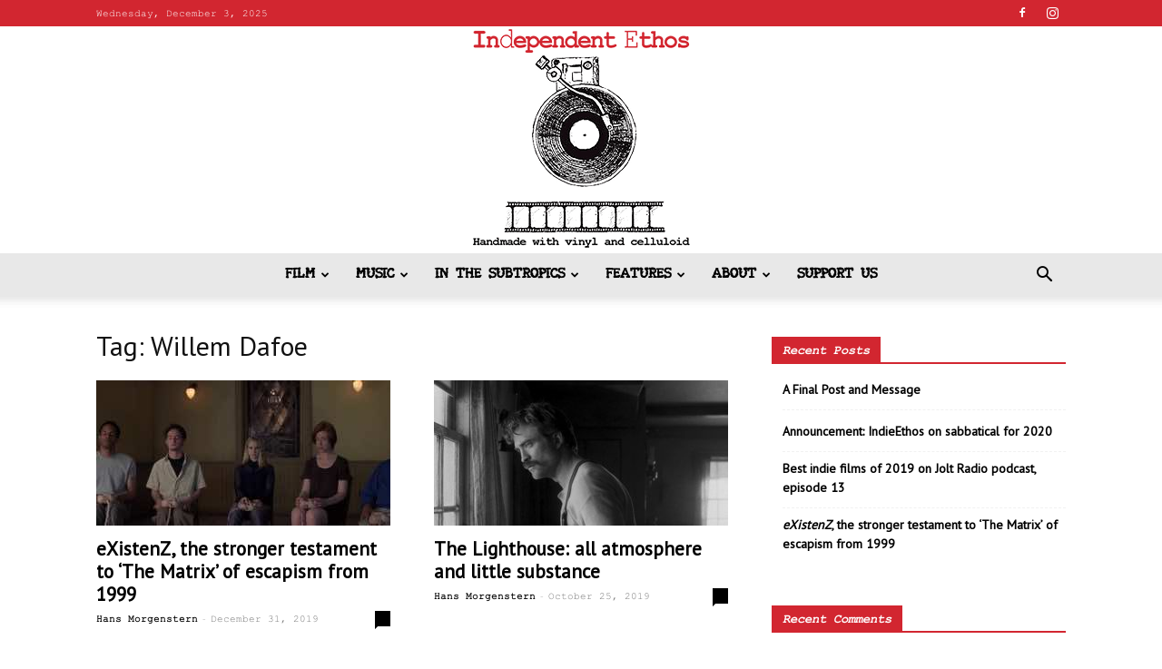

--- FILE ---
content_type: text/html; charset=UTF-8
request_url: https://indieethos.com/tag/willem-dafoe/
body_size: 32812
content:
<!doctype html >
<!--[if IE 8]>    <html class="ie8" lang="en"> <![endif]-->
<!--[if IE 9]>    <html class="ie9" lang="en"> <![endif]-->
<!--[if gt IE 8]><!--> <html lang="en-US"> <!--<![endif]-->
<head>
    <title>Willem Dafoe | Independent Ethos</title>
    <meta charset="UTF-8" />
    <meta name="viewport" content="width=device-width, initial-scale=1.0">
    <link rel="pingback" href="https://indieethos.com/xmlrpc.php" />
    <meta name='robots' content='max-image-preview:large' />
	<style>img:is([sizes="auto" i], [sizes^="auto," i]) { contain-intrinsic-size: 3000px 1500px }</style>
	<link rel="icon" type="image/png" href="/wp-content/uploads/2016/09/IE_favacon.jpg"><link rel="apple-touch-icon" sizes="76x76" href="http://iedev2.subculturedigital.com/wp-content/uploads/2016/09/IE_ios_76x76.jpg"/><link rel="apple-touch-icon" sizes="120x120" href="http://iedev2.subculturedigital.com/wp-content/uploads/2016/09/IE_ios_120x120.jpg"/><link rel="apple-touch-icon" sizes="152x152" href="http://iedev2.subculturedigital.com/wp-content/uploads/2016/09/IE_ios_152X152.jpg"/><link rel="apple-touch-icon" sizes="114x114" href="http://iedev2.subculturedigital.com/wp-content/uploads/2016/09/IE_ios_114x114.jpg"/><link rel="apple-touch-icon" sizes="144x144" href="http://iedev2.subculturedigital.com/wp-content/uploads/2016/09/IE_ios_144x144.jpg"/><link rel='dns-prefetch' href='//secure.gravatar.com' />
<link rel='dns-prefetch' href='//stats.wp.com' />
<link rel='dns-prefetch' href='//fonts.googleapis.com' />
<link rel='dns-prefetch' href='//v0.wordpress.com' />
<link rel='dns-prefetch' href='//widgets.wp.com' />
<link rel='dns-prefetch' href='//s0.wp.com' />
<link rel='dns-prefetch' href='//0.gravatar.com' />
<link rel='dns-prefetch' href='//1.gravatar.com' />
<link rel='dns-prefetch' href='//2.gravatar.com' />
<link rel="alternate" type="application/rss+xml" title="Independent Ethos &raquo; Feed" href="https://indieethos.com/feed/" />
<link rel="alternate" type="application/rss+xml" title="Independent Ethos &raquo; Comments Feed" href="https://indieethos.com/comments/feed/" />
<link rel="alternate" type="application/rss+xml" title="Independent Ethos &raquo; Willem Dafoe Tag Feed" href="https://indieethos.com/tag/willem-dafoe/feed/" />
<script type="text/javascript">
/* <![CDATA[ */
window._wpemojiSettings = {"baseUrl":"https:\/\/s.w.org\/images\/core\/emoji\/16.0.1\/72x72\/","ext":".png","svgUrl":"https:\/\/s.w.org\/images\/core\/emoji\/16.0.1\/svg\/","svgExt":".svg","source":{"concatemoji":"https:\/\/indieethos.com\/wp-includes\/js\/wp-emoji-release.min.js?ver=6.8.3"}};
/*! This file is auto-generated */
!function(s,n){var o,i,e;function c(e){try{var t={supportTests:e,timestamp:(new Date).valueOf()};sessionStorage.setItem(o,JSON.stringify(t))}catch(e){}}function p(e,t,n){e.clearRect(0,0,e.canvas.width,e.canvas.height),e.fillText(t,0,0);var t=new Uint32Array(e.getImageData(0,0,e.canvas.width,e.canvas.height).data),a=(e.clearRect(0,0,e.canvas.width,e.canvas.height),e.fillText(n,0,0),new Uint32Array(e.getImageData(0,0,e.canvas.width,e.canvas.height).data));return t.every(function(e,t){return e===a[t]})}function u(e,t){e.clearRect(0,0,e.canvas.width,e.canvas.height),e.fillText(t,0,0);for(var n=e.getImageData(16,16,1,1),a=0;a<n.data.length;a++)if(0!==n.data[a])return!1;return!0}function f(e,t,n,a){switch(t){case"flag":return n(e,"\ud83c\udff3\ufe0f\u200d\u26a7\ufe0f","\ud83c\udff3\ufe0f\u200b\u26a7\ufe0f")?!1:!n(e,"\ud83c\udde8\ud83c\uddf6","\ud83c\udde8\u200b\ud83c\uddf6")&&!n(e,"\ud83c\udff4\udb40\udc67\udb40\udc62\udb40\udc65\udb40\udc6e\udb40\udc67\udb40\udc7f","\ud83c\udff4\u200b\udb40\udc67\u200b\udb40\udc62\u200b\udb40\udc65\u200b\udb40\udc6e\u200b\udb40\udc67\u200b\udb40\udc7f");case"emoji":return!a(e,"\ud83e\udedf")}return!1}function g(e,t,n,a){var r="undefined"!=typeof WorkerGlobalScope&&self instanceof WorkerGlobalScope?new OffscreenCanvas(300,150):s.createElement("canvas"),o=r.getContext("2d",{willReadFrequently:!0}),i=(o.textBaseline="top",o.font="600 32px Arial",{});return e.forEach(function(e){i[e]=t(o,e,n,a)}),i}function t(e){var t=s.createElement("script");t.src=e,t.defer=!0,s.head.appendChild(t)}"undefined"!=typeof Promise&&(o="wpEmojiSettingsSupports",i=["flag","emoji"],n.supports={everything:!0,everythingExceptFlag:!0},e=new Promise(function(e){s.addEventListener("DOMContentLoaded",e,{once:!0})}),new Promise(function(t){var n=function(){try{var e=JSON.parse(sessionStorage.getItem(o));if("object"==typeof e&&"number"==typeof e.timestamp&&(new Date).valueOf()<e.timestamp+604800&&"object"==typeof e.supportTests)return e.supportTests}catch(e){}return null}();if(!n){if("undefined"!=typeof Worker&&"undefined"!=typeof OffscreenCanvas&&"undefined"!=typeof URL&&URL.createObjectURL&&"undefined"!=typeof Blob)try{var e="postMessage("+g.toString()+"("+[JSON.stringify(i),f.toString(),p.toString(),u.toString()].join(",")+"));",a=new Blob([e],{type:"text/javascript"}),r=new Worker(URL.createObjectURL(a),{name:"wpTestEmojiSupports"});return void(r.onmessage=function(e){c(n=e.data),r.terminate(),t(n)})}catch(e){}c(n=g(i,f,p,u))}t(n)}).then(function(e){for(var t in e)n.supports[t]=e[t],n.supports.everything=n.supports.everything&&n.supports[t],"flag"!==t&&(n.supports.everythingExceptFlag=n.supports.everythingExceptFlag&&n.supports[t]);n.supports.everythingExceptFlag=n.supports.everythingExceptFlag&&!n.supports.flag,n.DOMReady=!1,n.readyCallback=function(){n.DOMReady=!0}}).then(function(){return e}).then(function(){var e;n.supports.everything||(n.readyCallback(),(e=n.source||{}).concatemoji?t(e.concatemoji):e.wpemoji&&e.twemoji&&(t(e.twemoji),t(e.wpemoji)))}))}((window,document),window._wpemojiSettings);
/* ]]> */
</script>
<style id='wp-emoji-styles-inline-css' type='text/css'>

	img.wp-smiley, img.emoji {
		display: inline !important;
		border: none !important;
		box-shadow: none !important;
		height: 1em !important;
		width: 1em !important;
		margin: 0 0.07em !important;
		vertical-align: -0.1em !important;
		background: none !important;
		padding: 0 !important;
	}
</style>
<link rel='stylesheet' id='wp-block-library-css' href='https://indieethos.com/wp-includes/css/dist/block-library/style.min.css?ver=6.8.3' type='text/css' media='all' />
<style id='classic-theme-styles-inline-css' type='text/css'>
/*! This file is auto-generated */
.wp-block-button__link{color:#fff;background-color:#32373c;border-radius:9999px;box-shadow:none;text-decoration:none;padding:calc(.667em + 2px) calc(1.333em + 2px);font-size:1.125em}.wp-block-file__button{background:#32373c;color:#fff;text-decoration:none}
</style>
<link rel='stylesheet' id='mediaelement-css' href='https://indieethos.com/wp-includes/js/mediaelement/mediaelementplayer-legacy.min.css?ver=4.2.17' type='text/css' media='all' />
<link rel='stylesheet' id='wp-mediaelement-css' href='https://indieethos.com/wp-includes/js/mediaelement/wp-mediaelement.min.css?ver=6.8.3' type='text/css' media='all' />
<style id='jetpack-sharing-buttons-style-inline-css' type='text/css'>
.jetpack-sharing-buttons__services-list{display:flex;flex-direction:row;flex-wrap:wrap;gap:0;list-style-type:none;margin:5px;padding:0}.jetpack-sharing-buttons__services-list.has-small-icon-size{font-size:12px}.jetpack-sharing-buttons__services-list.has-normal-icon-size{font-size:16px}.jetpack-sharing-buttons__services-list.has-large-icon-size{font-size:24px}.jetpack-sharing-buttons__services-list.has-huge-icon-size{font-size:36px}@media print{.jetpack-sharing-buttons__services-list{display:none!important}}.editor-styles-wrapper .wp-block-jetpack-sharing-buttons{gap:0;padding-inline-start:0}ul.jetpack-sharing-buttons__services-list.has-background{padding:1.25em 2.375em}
</style>
<style id='global-styles-inline-css' type='text/css'>
:root{--wp--preset--aspect-ratio--square: 1;--wp--preset--aspect-ratio--4-3: 4/3;--wp--preset--aspect-ratio--3-4: 3/4;--wp--preset--aspect-ratio--3-2: 3/2;--wp--preset--aspect-ratio--2-3: 2/3;--wp--preset--aspect-ratio--16-9: 16/9;--wp--preset--aspect-ratio--9-16: 9/16;--wp--preset--color--black: #000000;--wp--preset--color--cyan-bluish-gray: #abb8c3;--wp--preset--color--white: #ffffff;--wp--preset--color--pale-pink: #f78da7;--wp--preset--color--vivid-red: #cf2e2e;--wp--preset--color--luminous-vivid-orange: #ff6900;--wp--preset--color--luminous-vivid-amber: #fcb900;--wp--preset--color--light-green-cyan: #7bdcb5;--wp--preset--color--vivid-green-cyan: #00d084;--wp--preset--color--pale-cyan-blue: #8ed1fc;--wp--preset--color--vivid-cyan-blue: #0693e3;--wp--preset--color--vivid-purple: #9b51e0;--wp--preset--gradient--vivid-cyan-blue-to-vivid-purple: linear-gradient(135deg,rgba(6,147,227,1) 0%,rgb(155,81,224) 100%);--wp--preset--gradient--light-green-cyan-to-vivid-green-cyan: linear-gradient(135deg,rgb(122,220,180) 0%,rgb(0,208,130) 100%);--wp--preset--gradient--luminous-vivid-amber-to-luminous-vivid-orange: linear-gradient(135deg,rgba(252,185,0,1) 0%,rgba(255,105,0,1) 100%);--wp--preset--gradient--luminous-vivid-orange-to-vivid-red: linear-gradient(135deg,rgba(255,105,0,1) 0%,rgb(207,46,46) 100%);--wp--preset--gradient--very-light-gray-to-cyan-bluish-gray: linear-gradient(135deg,rgb(238,238,238) 0%,rgb(169,184,195) 100%);--wp--preset--gradient--cool-to-warm-spectrum: linear-gradient(135deg,rgb(74,234,220) 0%,rgb(151,120,209) 20%,rgb(207,42,186) 40%,rgb(238,44,130) 60%,rgb(251,105,98) 80%,rgb(254,248,76) 100%);--wp--preset--gradient--blush-light-purple: linear-gradient(135deg,rgb(255,206,236) 0%,rgb(152,150,240) 100%);--wp--preset--gradient--blush-bordeaux: linear-gradient(135deg,rgb(254,205,165) 0%,rgb(254,45,45) 50%,rgb(107,0,62) 100%);--wp--preset--gradient--luminous-dusk: linear-gradient(135deg,rgb(255,203,112) 0%,rgb(199,81,192) 50%,rgb(65,88,208) 100%);--wp--preset--gradient--pale-ocean: linear-gradient(135deg,rgb(255,245,203) 0%,rgb(182,227,212) 50%,rgb(51,167,181) 100%);--wp--preset--gradient--electric-grass: linear-gradient(135deg,rgb(202,248,128) 0%,rgb(113,206,126) 100%);--wp--preset--gradient--midnight: linear-gradient(135deg,rgb(2,3,129) 0%,rgb(40,116,252) 100%);--wp--preset--font-size--small: 11px;--wp--preset--font-size--medium: 20px;--wp--preset--font-size--large: 32px;--wp--preset--font-size--x-large: 42px;--wp--preset--font-size--regular: 15px;--wp--preset--font-size--larger: 50px;--wp--preset--spacing--20: 0.44rem;--wp--preset--spacing--30: 0.67rem;--wp--preset--spacing--40: 1rem;--wp--preset--spacing--50: 1.5rem;--wp--preset--spacing--60: 2.25rem;--wp--preset--spacing--70: 3.38rem;--wp--preset--spacing--80: 5.06rem;--wp--preset--shadow--natural: 6px 6px 9px rgba(0, 0, 0, 0.2);--wp--preset--shadow--deep: 12px 12px 50px rgba(0, 0, 0, 0.4);--wp--preset--shadow--sharp: 6px 6px 0px rgba(0, 0, 0, 0.2);--wp--preset--shadow--outlined: 6px 6px 0px -3px rgba(255, 255, 255, 1), 6px 6px rgba(0, 0, 0, 1);--wp--preset--shadow--crisp: 6px 6px 0px rgba(0, 0, 0, 1);}:where(.is-layout-flex){gap: 0.5em;}:where(.is-layout-grid){gap: 0.5em;}body .is-layout-flex{display: flex;}.is-layout-flex{flex-wrap: wrap;align-items: center;}.is-layout-flex > :is(*, div){margin: 0;}body .is-layout-grid{display: grid;}.is-layout-grid > :is(*, div){margin: 0;}:where(.wp-block-columns.is-layout-flex){gap: 2em;}:where(.wp-block-columns.is-layout-grid){gap: 2em;}:where(.wp-block-post-template.is-layout-flex){gap: 1.25em;}:where(.wp-block-post-template.is-layout-grid){gap: 1.25em;}.has-black-color{color: var(--wp--preset--color--black) !important;}.has-cyan-bluish-gray-color{color: var(--wp--preset--color--cyan-bluish-gray) !important;}.has-white-color{color: var(--wp--preset--color--white) !important;}.has-pale-pink-color{color: var(--wp--preset--color--pale-pink) !important;}.has-vivid-red-color{color: var(--wp--preset--color--vivid-red) !important;}.has-luminous-vivid-orange-color{color: var(--wp--preset--color--luminous-vivid-orange) !important;}.has-luminous-vivid-amber-color{color: var(--wp--preset--color--luminous-vivid-amber) !important;}.has-light-green-cyan-color{color: var(--wp--preset--color--light-green-cyan) !important;}.has-vivid-green-cyan-color{color: var(--wp--preset--color--vivid-green-cyan) !important;}.has-pale-cyan-blue-color{color: var(--wp--preset--color--pale-cyan-blue) !important;}.has-vivid-cyan-blue-color{color: var(--wp--preset--color--vivid-cyan-blue) !important;}.has-vivid-purple-color{color: var(--wp--preset--color--vivid-purple) !important;}.has-black-background-color{background-color: var(--wp--preset--color--black) !important;}.has-cyan-bluish-gray-background-color{background-color: var(--wp--preset--color--cyan-bluish-gray) !important;}.has-white-background-color{background-color: var(--wp--preset--color--white) !important;}.has-pale-pink-background-color{background-color: var(--wp--preset--color--pale-pink) !important;}.has-vivid-red-background-color{background-color: var(--wp--preset--color--vivid-red) !important;}.has-luminous-vivid-orange-background-color{background-color: var(--wp--preset--color--luminous-vivid-orange) !important;}.has-luminous-vivid-amber-background-color{background-color: var(--wp--preset--color--luminous-vivid-amber) !important;}.has-light-green-cyan-background-color{background-color: var(--wp--preset--color--light-green-cyan) !important;}.has-vivid-green-cyan-background-color{background-color: var(--wp--preset--color--vivid-green-cyan) !important;}.has-pale-cyan-blue-background-color{background-color: var(--wp--preset--color--pale-cyan-blue) !important;}.has-vivid-cyan-blue-background-color{background-color: var(--wp--preset--color--vivid-cyan-blue) !important;}.has-vivid-purple-background-color{background-color: var(--wp--preset--color--vivid-purple) !important;}.has-black-border-color{border-color: var(--wp--preset--color--black) !important;}.has-cyan-bluish-gray-border-color{border-color: var(--wp--preset--color--cyan-bluish-gray) !important;}.has-white-border-color{border-color: var(--wp--preset--color--white) !important;}.has-pale-pink-border-color{border-color: var(--wp--preset--color--pale-pink) !important;}.has-vivid-red-border-color{border-color: var(--wp--preset--color--vivid-red) !important;}.has-luminous-vivid-orange-border-color{border-color: var(--wp--preset--color--luminous-vivid-orange) !important;}.has-luminous-vivid-amber-border-color{border-color: var(--wp--preset--color--luminous-vivid-amber) !important;}.has-light-green-cyan-border-color{border-color: var(--wp--preset--color--light-green-cyan) !important;}.has-vivid-green-cyan-border-color{border-color: var(--wp--preset--color--vivid-green-cyan) !important;}.has-pale-cyan-blue-border-color{border-color: var(--wp--preset--color--pale-cyan-blue) !important;}.has-vivid-cyan-blue-border-color{border-color: var(--wp--preset--color--vivid-cyan-blue) !important;}.has-vivid-purple-border-color{border-color: var(--wp--preset--color--vivid-purple) !important;}.has-vivid-cyan-blue-to-vivid-purple-gradient-background{background: var(--wp--preset--gradient--vivid-cyan-blue-to-vivid-purple) !important;}.has-light-green-cyan-to-vivid-green-cyan-gradient-background{background: var(--wp--preset--gradient--light-green-cyan-to-vivid-green-cyan) !important;}.has-luminous-vivid-amber-to-luminous-vivid-orange-gradient-background{background: var(--wp--preset--gradient--luminous-vivid-amber-to-luminous-vivid-orange) !important;}.has-luminous-vivid-orange-to-vivid-red-gradient-background{background: var(--wp--preset--gradient--luminous-vivid-orange-to-vivid-red) !important;}.has-very-light-gray-to-cyan-bluish-gray-gradient-background{background: var(--wp--preset--gradient--very-light-gray-to-cyan-bluish-gray) !important;}.has-cool-to-warm-spectrum-gradient-background{background: var(--wp--preset--gradient--cool-to-warm-spectrum) !important;}.has-blush-light-purple-gradient-background{background: var(--wp--preset--gradient--blush-light-purple) !important;}.has-blush-bordeaux-gradient-background{background: var(--wp--preset--gradient--blush-bordeaux) !important;}.has-luminous-dusk-gradient-background{background: var(--wp--preset--gradient--luminous-dusk) !important;}.has-pale-ocean-gradient-background{background: var(--wp--preset--gradient--pale-ocean) !important;}.has-electric-grass-gradient-background{background: var(--wp--preset--gradient--electric-grass) !important;}.has-midnight-gradient-background{background: var(--wp--preset--gradient--midnight) !important;}.has-small-font-size{font-size: var(--wp--preset--font-size--small) !important;}.has-medium-font-size{font-size: var(--wp--preset--font-size--medium) !important;}.has-large-font-size{font-size: var(--wp--preset--font-size--large) !important;}.has-x-large-font-size{font-size: var(--wp--preset--font-size--x-large) !important;}
:where(.wp-block-post-template.is-layout-flex){gap: 1.25em;}:where(.wp-block-post-template.is-layout-grid){gap: 1.25em;}
:where(.wp-block-columns.is-layout-flex){gap: 2em;}:where(.wp-block-columns.is-layout-grid){gap: 2em;}
:root :where(.wp-block-pullquote){font-size: 1.5em;line-height: 1.6;}
</style>
<link rel='stylesheet' id='td-plugin-multi-purpose-css' href='https://indieethos.com/wp-content/plugins/td-composer/td-multi-purpose/style.css?ver=cc1840e9c933374cafb3d94619867f37' type='text/css' media='all' />
<link rel='stylesheet' id='google-fonts-style-css' href='https://fonts.googleapis.com/css?family=PT+Sans%3A400%7COpen+Sans%3A400%2C600%2C700%7CRoboto%3A400%2C500%2C700&#038;display=swap&#038;ver=12.4' type='text/css' media='all' />
<link rel='stylesheet' id='jetpack_likes-css' href='https://indieethos.com/wp-content/plugins/jetpack/modules/likes/style.css?ver=14.9.1' type='text/css' media='all' />
<link rel='stylesheet' id='jetpack-subscriptions-css' href='https://indieethos.com/wp-content/plugins/jetpack/_inc/build/subscriptions/subscriptions.min.css?ver=14.9.1' type='text/css' media='all' />
<link rel='stylesheet' id='td-theme-css' href='https://indieethos.com/wp-content/themes/Newspaper/style.css?ver=12.4' type='text/css' media='all' />
<style id='td-theme-inline-css' type='text/css'>
    
        @media (max-width: 767px) {
            .td-header-desktop-wrap {
                display: none;
            }
        }
        @media (min-width: 767px) {
            .td-header-mobile-wrap {
                display: none;
            }
        }
    
	
</style>
<link rel='stylesheet' id='td-legacy-framework-front-style-css' href='https://indieethos.com/wp-content/plugins/td-composer/legacy/Newspaper/assets/css/td_legacy_main.css?ver=cc1840e9c933374cafb3d94619867f37' type='text/css' media='all' />
<link rel='stylesheet' id='td-standard-pack-framework-front-style-css' href='https://indieethos.com/wp-content/plugins/td-standard-pack/Newspaper/assets/css/td_standard_pack_main.css?ver=d39710269e5f4389cf7661fe4fdc36f9' type='text/css' media='all' />
<link rel='stylesheet' id='tdb_style_cloud_templates_front-css' href='https://indieethos.com/wp-content/plugins/td-cloud-library/assets/css/tdb_main.css?ver=ec3d2d0202aa1c6516855c14ff9ec3ea' type='text/css' media='all' />
<script type="text/javascript" src="https://indieethos.com/wp-includes/js/jquery/jquery.min.js?ver=3.7.1" id="jquery-core-js"></script>
<script type="text/javascript" src="https://indieethos.com/wp-includes/js/jquery/jquery-migrate.min.js?ver=3.4.1" id="jquery-migrate-js"></script>
<link rel="https://api.w.org/" href="https://indieethos.com/wp-json/" /><link rel="alternate" title="JSON" type="application/json" href="https://indieethos.com/wp-json/wp/v2/tags/4525" /><link rel="EditURI" type="application/rsd+xml" title="RSD" href="https://indieethos.com/xmlrpc.php?rsd" />
<meta name="generator" content="WordPress 6.8.3" />
	<style>img#wpstats{display:none}</style>
		<!--[if lt IE 9]><script src="https://cdnjs.cloudflare.com/ajax/libs/html5shiv/3.7.3/html5shiv.js"></script><![endif]-->
        <script>
        window.tdb_global_vars = {"wpRestUrl":"https:\/\/indieethos.com\/wp-json\/","permalinkStructure":"\/%year%\/%monthnum%\/%day%\/%postname%\/"};
        window.tdb_p_autoload_vars = {"isAjax":false,"isAdminBarShowing":false,"autoloadScrollPercent":50};
    </script>
    
    <style id="tdb-global-colors">
        :root {--accent-color: #fff;}
    </style>
	
<style type="text/css">.recentcomments a{display:inline !important;padding:0 !important;margin:0 !important;}</style>
<!-- Jetpack Open Graph Tags -->
<meta property="og:type" content="website" />
<meta property="og:title" content="Willem Dafoe &#8211; Independent Ethos" />
<meta property="og:url" content="https://indieethos.com/tag/willem-dafoe/" />
<meta property="og:site_name" content="Independent Ethos" />
<meta property="og:image" content="https://s0.wp.com/i/blank.jpg" />
<meta property="og:image:width" content="200" />
<meta property="og:image:height" content="200" />
<meta property="og:image:alt" content="" />
<meta property="og:locale" content="en_US" />

<!-- End Jetpack Open Graph Tags -->

<!-- JS generated by theme -->

<script>
    
    

	    var tdBlocksArray = []; //here we store all the items for the current page

	    //td_block class - each ajax block uses a object of this class for requests
	    function tdBlock() {
		    this.id = '';
		    this.block_type = 1; //block type id (1-234 etc)
		    this.atts = '';
		    this.td_column_number = '';
		    this.td_current_page = 1; //
		    this.post_count = 0; //from wp
		    this.found_posts = 0; //from wp
		    this.max_num_pages = 0; //from wp
		    this.td_filter_value = ''; //current live filter value
		    this.is_ajax_running = false;
		    this.td_user_action = ''; // load more or infinite loader (used by the animation)
		    this.header_color = '';
		    this.ajax_pagination_infinite_stop = ''; //show load more at page x
	    }


        // td_js_generator - mini detector
        (function(){
            var htmlTag = document.getElementsByTagName("html")[0];

	        if ( navigator.userAgent.indexOf("MSIE 10.0") > -1 ) {
                htmlTag.className += ' ie10';
            }

            if ( !!navigator.userAgent.match(/Trident.*rv\:11\./) ) {
                htmlTag.className += ' ie11';
            }

	        if ( navigator.userAgent.indexOf("Edge") > -1 ) {
                htmlTag.className += ' ieEdge';
            }

            if ( /(iPad|iPhone|iPod)/g.test(navigator.userAgent) ) {
                htmlTag.className += ' td-md-is-ios';
            }

            var user_agent = navigator.userAgent.toLowerCase();
            if ( user_agent.indexOf("android") > -1 ) {
                htmlTag.className += ' td-md-is-android';
            }

            if ( -1 !== navigator.userAgent.indexOf('Mac OS X')  ) {
                htmlTag.className += ' td-md-is-os-x';
            }

            if ( /chrom(e|ium)/.test(navigator.userAgent.toLowerCase()) ) {
               htmlTag.className += ' td-md-is-chrome';
            }

            if ( -1 !== navigator.userAgent.indexOf('Firefox') ) {
                htmlTag.className += ' td-md-is-firefox';
            }

            if ( -1 !== navigator.userAgent.indexOf('Safari') && -1 === navigator.userAgent.indexOf('Chrome') ) {
                htmlTag.className += ' td-md-is-safari';
            }

            if( -1 !== navigator.userAgent.indexOf('IEMobile') ){
                htmlTag.className += ' td-md-is-iemobile';
            }

        })();




        var tdLocalCache = {};

        ( function () {
            "use strict";

            tdLocalCache = {
                data: {},
                remove: function (resource_id) {
                    delete tdLocalCache.data[resource_id];
                },
                exist: function (resource_id) {
                    return tdLocalCache.data.hasOwnProperty(resource_id) && tdLocalCache.data[resource_id] !== null;
                },
                get: function (resource_id) {
                    return tdLocalCache.data[resource_id];
                },
                set: function (resource_id, cachedData) {
                    tdLocalCache.remove(resource_id);
                    tdLocalCache.data[resource_id] = cachedData;
                }
            };
        })();

    
    
var td_viewport_interval_list=[{"limitBottom":767,"sidebarWidth":228},{"limitBottom":1018,"sidebarWidth":300},{"limitBottom":1140,"sidebarWidth":324}];
var td_animation_stack_effect="type0";
var tds_animation_stack=true;
var td_animation_stack_specific_selectors=".entry-thumb, img, .td-lazy-img";
var td_animation_stack_general_selectors=".td-animation-stack img, .td-animation-stack .entry-thumb, .post img, .td-animation-stack .td-lazy-img";
var tdc_is_installed="yes";
var td_ajax_url="https:\/\/indieethos.com\/wp-admin\/admin-ajax.php?td_theme_name=Newspaper&v=12.4";
var td_get_template_directory_uri="https:\/\/indieethos.com\/wp-content\/plugins\/td-composer\/legacy\/common";
var tds_snap_menu="snap";
var tds_logo_on_sticky="show";
var tds_header_style="10";
var td_please_wait="Please wait...";
var td_email_user_pass_incorrect="User or password incorrect!";
var td_email_user_incorrect="Email or username incorrect!";
var td_email_incorrect="Email incorrect!";
var td_user_incorrect="Username incorrect!";
var td_email_user_empty="Email or username empty!";
var td_pass_empty="Pass empty!";
var td_pass_pattern_incorrect="Invalid Pass Pattern!";
var td_retype_pass_incorrect="Retyped Pass incorrect!";
var tds_more_articles_on_post_enable="show";
var tds_more_articles_on_post_time_to_wait="3";
var tds_more_articles_on_post_pages_distance_from_top=0;
var tds_theme_color_site_wide="#d22630";
var tds_smart_sidebar="";
var tdThemeName="Newspaper";
var tdThemeNameWl="Newspaper";
var td_magnific_popup_translation_tPrev="Previous (Left arrow key)";
var td_magnific_popup_translation_tNext="Next (Right arrow key)";
var td_magnific_popup_translation_tCounter="%curr% of %total%";
var td_magnific_popup_translation_ajax_tError="The content from %url% could not be loaded.";
var td_magnific_popup_translation_image_tError="The image #%curr% could not be loaded.";
var tdBlockNonce="6a662ec223";
var tdDateNamesI18n={"month_names":["January","February","March","April","May","June","July","August","September","October","November","December"],"month_names_short":["Jan","Feb","Mar","Apr","May","Jun","Jul","Aug","Sep","Oct","Nov","Dec"],"day_names":["Sunday","Monday","Tuesday","Wednesday","Thursday","Friday","Saturday"],"day_names_short":["Sun","Mon","Tue","Wed","Thu","Fri","Sat"]};
var tdb_modal_confirm="Save";
var tdb_modal_cancel="Cancel";
var tdb_modal_confirm_alt="Yes";
var tdb_modal_cancel_alt="No";
var td_ad_background_click_link="";
var td_ad_background_click_target="";
</script>


<!-- Header style compiled by theme -->

<style>
    

                                    @font-face {
                                      font-family: "AA_typewriter";
                                      src: local("AA_typewriter"), url("/wp-content/uploads/2016/09/AA_typewriter.woff") format("woff");
                                    }
                                
                                    @font-face {
                                      font-family: "cour";
                                      src: local("cour"), url("/wp-content/uploads/2016/09/cour.woff") format("woff");
                                    }
                                
                                    @font-face {
                                      font-family: "courbi";
                                      src: local("courbi"), url("/wp-content/uploads/2016/09/courbi.woff") format("woff");
                                    }
                                
.td-header-wrap .black-menu .sf-menu > .current-menu-item > a,
    .td-header-wrap .black-menu .sf-menu > .current-menu-ancestor > a,
    .td-header-wrap .black-menu .sf-menu > .current-category-ancestor > a,
    .td-header-wrap .black-menu .sf-menu > li > a:hover,
    .td-header-wrap .black-menu .sf-menu > .sfHover > a,
    .sf-menu > .current-menu-item > a:after,
    .sf-menu > .current-menu-ancestor > a:after,
    .sf-menu > .current-category-ancestor > a:after,
    .sf-menu > li:hover > a:after,
    .sf-menu > .sfHover > a:after,
    .header-search-wrap .td-drop-down-search:after,
    .header-search-wrap .td-drop-down-search .btn:hover,
    input[type=submit]:hover,
    .td-read-more a,
    .td-post-category:hover,
    body .td_top_authors .td-active .td-author-post-count,
    body .td_top_authors .td-active .td-author-comments-count,
    body .td_top_authors .td_mod_wrap:hover .td-author-post-count,
    body .td_top_authors .td_mod_wrap:hover .td-author-comments-count,
    .td-404-sub-sub-title a:hover,
    .td-search-form-widget .wpb_button:hover,
    .td-rating-bar-wrap div,
    .dropcap,
    .td_wrapper_video_playlist .td_video_controls_playlist_wrapper,
    .wpb_default,
    .wpb_default:hover,
    .td-left-smart-list:hover,
    .td-right-smart-list:hover,
    #bbpress-forums button:hover,
    .bbp_widget_login .button:hover,
    .td-footer-wrapper .td-post-category,
    .td-footer-wrapper .widget_product_search input[type="submit"]:hover,
    .single-product .product .summary .cart .button:hover,
    .td-next-prev-wrap a:hover,
    .td-load-more-wrap a:hover,
    .td-post-small-box a:hover,
    .page-nav .current,
    .page-nav:first-child > div,
    #bbpress-forums .bbp-pagination .current,
    #bbpress-forums #bbp-single-user-details #bbp-user-navigation li.current a,
    .td-theme-slider:hover .slide-meta-cat a,
    a.vc_btn-black:hover,
    .td-trending-now-wrapper:hover .td-trending-now-title,
    .td-scroll-up,
    .td-smart-list-button:hover,
    .td-weather-information:before,
    .td-weather-week:before,
    .td_block_exchange .td-exchange-header:before,
    .td-pulldown-syle-2 .td-subcat-dropdown ul:after,
    .td_block_template_9 .td-block-title:after,
    .td_block_template_15 .td-block-title:before,
    div.wpforms-container .wpforms-form div.wpforms-submit-container button[type=submit],
    .td-close-video-fixed {
        background-color: #d22630;
    }

    .td_block_template_4 .td-related-title .td-cur-simple-item:before {
        border-color: #d22630 transparent transparent transparent !important;
    }
    
    
    .td_block_template_4 .td-related-title .td-cur-simple-item,
    .td_block_template_3 .td-related-title .td-cur-simple-item,
    .td_block_template_9 .td-related-title:after {
        background-color: #d22630;
    }

    a,
    cite a:hover,
    .td-page-content blockquote p,
    .td-post-content blockquote p,
    .mce-content-body blockquote p,
    .comment-content blockquote p,
    .wpb_text_column blockquote p,
    .td_block_text_with_title blockquote p,
    .td_module_wrap:hover .entry-title a,
    .td-subcat-filter .td-subcat-list a:hover,
    .td-subcat-filter .td-subcat-dropdown a:hover,
    .td_quote_on_blocks,
    .dropcap2,
    .dropcap3,
    body .td_top_authors .td-active .td-authors-name a,
    body .td_top_authors .td_mod_wrap:hover .td-authors-name a,
    .td-post-next-prev-content a:hover,
    .author-box-wrap .td-author-social a:hover,
    .td-author-name a:hover,
    .td-author-url a:hover,
    .comment-reply-link:hover,
    .logged-in-as a:hover,
    #cancel-comment-reply-link:hover,
    .td-search-query,
    .widget a:hover,
    .td_wp_recentcomments a:hover,
    .archive .widget_archive .current,
    .archive .widget_archive .current a,
    .widget_calendar tfoot a:hover,
    #bbpress-forums li.bbp-header .bbp-reply-content span a:hover,
    #bbpress-forums .bbp-forum-freshness a:hover,
    #bbpress-forums .bbp-topic-freshness a:hover,
    #bbpress-forums .bbp-forums-list li a:hover,
    #bbpress-forums .bbp-forum-title:hover,
    #bbpress-forums .bbp-topic-permalink:hover,
    #bbpress-forums .bbp-topic-started-by a:hover,
    #bbpress-forums .bbp-topic-started-in a:hover,
    #bbpress-forums .bbp-body .super-sticky li.bbp-topic-title .bbp-topic-permalink,
    #bbpress-forums .bbp-body .sticky li.bbp-topic-title .bbp-topic-permalink,
    .widget_display_replies .bbp-author-name,
    .widget_display_topics .bbp-author-name,
    .td-subfooter-menu li a:hover,
    a.vc_btn-black:hover,
    .td-smart-list-dropdown-wrap .td-smart-list-button:hover,
    .td-instagram-user a,
    .td-block-title-wrap .td-wrapper-pulldown-filter .td-pulldown-filter-display-option:hover,
    .td-block-title-wrap .td-wrapper-pulldown-filter .td-pulldown-filter-display-option:hover i,
    .td-block-title-wrap .td-wrapper-pulldown-filter .td-pulldown-filter-link:hover,
    .td-block-title-wrap .td-wrapper-pulldown-filter .td-pulldown-filter-item .td-cur-simple-item,
    .td-pulldown-syle-2 .td-subcat-dropdown:hover .td-subcat-more span,
    .td-pulldown-syle-2 .td-subcat-dropdown:hover .td-subcat-more i,
    .td-pulldown-syle-3 .td-subcat-dropdown:hover .td-subcat-more span,
    .td-pulldown-syle-3 .td-subcat-dropdown:hover .td-subcat-more i,
    .td_block_template_2 .td-related-title .td-cur-simple-item,
    .td_block_template_5 .td-related-title .td-cur-simple-item,
    .td_block_template_6 .td-related-title .td-cur-simple-item,
    .td_block_template_7 .td-related-title .td-cur-simple-item,
    .td_block_template_8 .td-related-title .td-cur-simple-item,
    .td_block_template_9 .td-related-title .td-cur-simple-item,
    .td_block_template_10 .td-related-title .td-cur-simple-item,
    .td_block_template_11 .td-related-title .td-cur-simple-item,
    .td_block_template_12 .td-related-title .td-cur-simple-item,
    .td_block_template_13 .td-related-title .td-cur-simple-item,
    .td_block_template_14 .td-related-title .td-cur-simple-item,
    .td_block_template_15 .td-related-title .td-cur-simple-item,
    .td_block_template_16 .td-related-title .td-cur-simple-item,
    .td_block_template_17 .td-related-title .td-cur-simple-item,
    .td-theme-wrap .sf-menu ul .td-menu-item > a:hover,
    .td-theme-wrap .sf-menu ul .sfHover > a,
    .td-theme-wrap .sf-menu ul .current-menu-ancestor > a,
    .td-theme-wrap .sf-menu ul .current-category-ancestor > a,
    .td-theme-wrap .sf-menu ul .current-menu-item > a,
    .td_outlined_btn,
    body .td_block_categories_tags .td-ct-item:hover,
    body .td_block_list_menu li.current-menu-item > a,
    body .td_block_list_menu li.current-menu-ancestor > a,
    body .td_block_list_menu li.current-category-ancestor > a {
        color: #d22630;
    }

    a.vc_btn-black.vc_btn_square_outlined:hover,
    a.vc_btn-black.vc_btn_outlined:hover {
        color: #d22630 !important;
    }

    .td-next-prev-wrap a:hover,
    .td-load-more-wrap a:hover,
    .td-post-small-box a:hover,
    .page-nav .current,
    .page-nav:first-child > div,
    #bbpress-forums .bbp-pagination .current,
    .post .td_quote_box,
    .page .td_quote_box,
    a.vc_btn-black:hover,
    .td_block_template_5 .td-block-title > *,
    .td_outlined_btn {
        border-color: #d22630;
    }

    .td_wrapper_video_playlist .td_video_currently_playing:after {
        border-color: #d22630 !important;
    }

    .header-search-wrap .td-drop-down-search:before {
        border-color: transparent transparent #d22630 transparent;
    }

    .block-title > span,
    .block-title > a,
    .block-title > label,
    .widgettitle,
    .widgettitle:after,
    body .td-trending-now-title,
    .td-trending-now-wrapper:hover .td-trending-now-title,
    .wpb_tabs li.ui-tabs-active a,
    .wpb_tabs li:hover a,
    .vc_tta-container .vc_tta-color-grey.vc_tta-tabs-position-top.vc_tta-style-classic .vc_tta-tabs-container .vc_tta-tab.vc_active > a,
    .vc_tta-container .vc_tta-color-grey.vc_tta-tabs-position-top.vc_tta-style-classic .vc_tta-tabs-container .vc_tta-tab:hover > a,
    .td_block_template_1 .td-related-title .td-cur-simple-item,
    .td-subcat-filter .td-subcat-dropdown:hover .td-subcat-more, 
    .td_3D_btn,
    .td_shadow_btn,
    .td_default_btn,
    .td_round_btn, 
    .td_outlined_btn:hover {
    	background-color: #d22630;
    }
    .block-title,
    .td_block_template_1 .td-related-title,
    .wpb_tabs .wpb_tabs_nav,
    .vc_tta-container .vc_tta-color-grey.vc_tta-tabs-position-top.vc_tta-style-classic .vc_tta-tabs-container {
        border-color: #d22630;
    }
    .td_block_wrap .td-subcat-item a.td-cur-simple-item {
	    color: #d22630;
	}


    
    .td-grid-style-4 .entry-title
    {
        background-color: rgba(210, 38, 48, 0.7);
    }


    
    @media (max-width: 767px) {
        body .td-header-wrap .td-header-main-menu {
            background-color: #ffffff !important;
        }
    }


    
    @media (max-width: 767px) {
        body #td-top-mobile-toggle i,
        .td-header-wrap .header-search-wrap .td-icon-search {
            color: #424242 !important;
        }
    }

    
    .td-menu-background:before,
    .td-search-background:before {
        background: #d22630;
        background: -moz-linear-gradient(top, #d22630 0%, #54001c 100%);
        background: -webkit-gradient(left top, left bottom, color-stop(0%, #d22630), color-stop(100%, #54001c));
        background: -webkit-linear-gradient(top, #d22630 0%, #54001c 100%);
        background: -o-linear-gradient(top, #d22630 0%, #54001c 100%);
        background: -ms-linear-gradient(top, #d22630 0%, #54001c 100%);
        background: linear-gradient(to bottom, #d22630 0%, #54001c 100%);
        filter: progid:DXImageTransform.Microsoft.gradient( startColorstr='#d22630', endColorstr='#54001c', GradientType=0 );
    }

    
    .td-mobile-content .current-menu-item > a,
    .td-mobile-content .current-menu-ancestor > a,
    .td-mobile-content .current-category-ancestor > a,
    #td-mobile-nav .td-menu-login-section a:hover,
    #td-mobile-nav .td-register-section a:hover,
    #td-mobile-nav .td-menu-socials-wrap a:hover i,
    .td-search-close span:hover i {
        color: #4c4c4c;
    }

    
    ul.sf-menu > .menu-item > a {
        font-family:AA_typewriter;
	text-transform:uppercase;
	
    }
    
    .sf-menu ul .menu-item a {
        font-family:AA_typewriter;
	font-size:16px;
	text-transform:uppercase;
	
    }
    
    .td-mobile-content .td-mobile-main-menu > li > a {
        font-family:AA_typewriter;
	
    }
    
    .td-mobile-content .sub-menu a {
        font-family:AA_typewriter;
	
    }
    
	#td-mobile-nav,
	#td-mobile-nav .wpb_button,
	.td-search-wrap-mob {
		font-family:cour;
	
	}


	
    .td-page-title,
    .td-category-title-holder .td-page-title {
    	font-family:"PT Sans";
	
    }
    
    .td-page-content p,
    .td-page-content li,
    .td-page-content .td_block_text_with_title,
    .wpb_text_column p {
    	font-family:cour;
	
    }
    
    .td-page-content h1,
    .wpb_text_column h1 {
    	font-family:courbi;
	
    }
    
    .td-page-content h2,
    .wpb_text_column h2 {
    	font-family:courbi;
	
    }
    
    .td-page-content h3,
    .wpb_text_column h3 {
    	font-family:courbi;
	
    }
    
    .td-page-content h4,
    .wpb_text_column h4 {
    	font-family:courbi;
	
    }
    
    .td-page-content h5,
    .wpb_text_column h5 {
    	font-family:courbi;
	
    }
    
    .td-page-content h6,
    .wpb_text_column h6 {
    	font-family:courbi;
	
    }



	
    body, p {
    	font-family:cour;
	
    }




    
    .white-popup-block:after {
        background: #d22630;
        background: -moz-linear-gradient(45deg, #d22630 0%, #d1575d 100%);
        background: -webkit-gradient(left bottom, right top, color-stop(0%, #d22630), color-stop(100%, #d1575d));
        background: -webkit-linear-gradient(45deg, #d22630 0%, #d1575d 100%);
        background: linear-gradient(45deg, #d22630 0%, #d1575d 100%);
    }
                                    @font-face {
                                      font-family: "AA_typewriter";
                                      src: local("AA_typewriter"), url("/wp-content/uploads/2016/09/AA_typewriter.woff") format("woff");
                                    }
                                
                                    @font-face {
                                      font-family: "cour";
                                      src: local("cour"), url("/wp-content/uploads/2016/09/cour.woff") format("woff");
                                    }
                                
                                    @font-face {
                                      font-family: "courbi";
                                      src: local("courbi"), url("/wp-content/uploads/2016/09/courbi.woff") format("woff");
                                    }
                                
.td-header-style-12 .td-header-menu-wrap-full,
    .td-header-style-12 .td-affix,
    .td-grid-style-1.td-hover-1 .td-big-grid-post:hover .td-post-category,
    .td-grid-style-5.td-hover-1 .td-big-grid-post:hover .td-post-category,
    .td_category_template_3 .td-current-sub-category,
    .td_category_template_8 .td-category-header .td-category a.td-current-sub-category,
    .td_category_template_4 .td-category-siblings .td-category a:hover,
     .td_block_big_grid_9.td-grid-style-1 .td-post-category,
    .td_block_big_grid_9.td-grid-style-5 .td-post-category,
    .td-grid-style-6.td-hover-1 .td-module-thumb:after,
     .tdm-menu-active-style5 .td-header-menu-wrap .sf-menu > .current-menu-item > a,
    .tdm-menu-active-style5 .td-header-menu-wrap .sf-menu > .current-menu-ancestor > a,
    .tdm-menu-active-style5 .td-header-menu-wrap .sf-menu > .current-category-ancestor > a,
    .tdm-menu-active-style5 .td-header-menu-wrap .sf-menu > li > a:hover,
    .tdm-menu-active-style5 .td-header-menu-wrap .sf-menu > .sfHover > a {
        background-color: #d22630;
    }
    
    .td_mega_menu_sub_cats .cur-sub-cat,
    .td-mega-span h3 a:hover,
    .td_mod_mega_menu:hover .entry-title a,
    .header-search-wrap .result-msg a:hover,
    .td-header-top-menu .td-drop-down-search .td_module_wrap:hover .entry-title a,
    .td-header-top-menu .td-icon-search:hover,
    .td-header-wrap .result-msg a:hover,
    .top-header-menu li a:hover,
    .top-header-menu .current-menu-item > a,
    .top-header-menu .current-menu-ancestor > a,
    .top-header-menu .current-category-ancestor > a,
    .td-social-icon-wrap > a:hover,
    .td-header-sp-top-widget .td-social-icon-wrap a:hover,
    .td_mod_related_posts:hover h3 > a,
    .td-post-template-11 .td-related-title .td-related-left:hover,
    .td-post-template-11 .td-related-title .td-related-right:hover,
    .td-post-template-11 .td-related-title .td-cur-simple-item,
    .td-post-template-11 .td_block_related_posts .td-next-prev-wrap a:hover,
    .td-category-header .td-pulldown-category-filter-link:hover,
    .td-category-siblings .td-subcat-dropdown a:hover,
    .td-category-siblings .td-subcat-dropdown a.td-current-sub-category,
    .footer-text-wrap .footer-email-wrap a,
    .footer-social-wrap a:hover,
    .td_module_17 .td-read-more a:hover,
    .td_module_18 .td-read-more a:hover,
    .td_module_19 .td-post-author-name a:hover,
    .td-pulldown-syle-2 .td-subcat-dropdown:hover .td-subcat-more span,
    .td-pulldown-syle-2 .td-subcat-dropdown:hover .td-subcat-more i,
    .td-pulldown-syle-3 .td-subcat-dropdown:hover .td-subcat-more span,
    .td-pulldown-syle-3 .td-subcat-dropdown:hover .td-subcat-more i,
    .tdm-menu-active-style3 .tdm-header.td-header-wrap .sf-menu > .current-category-ancestor > a,
    .tdm-menu-active-style3 .tdm-header.td-header-wrap .sf-menu > .current-menu-ancestor > a,
    .tdm-menu-active-style3 .tdm-header.td-header-wrap .sf-menu > .current-menu-item > a,
    .tdm-menu-active-style3 .tdm-header.td-header-wrap .sf-menu > .sfHover > a,
    .tdm-menu-active-style3 .tdm-header.td-header-wrap .sf-menu > li > a:hover {
        color: #d22630;
    }
    
    .td-mega-menu-page .wpb_content_element ul li a:hover,
    .td-theme-wrap .td-aj-search-results .td_module_wrap:hover .entry-title a,
    .td-theme-wrap .header-search-wrap .result-msg a:hover {
        color: #d22630 !important;
    }
    
    .td_category_template_8 .td-category-header .td-category a.td-current-sub-category,
    .td_category_template_4 .td-category-siblings .td-category a:hover,
    .tdm-menu-active-style4 .tdm-header .sf-menu > .current-menu-item > a,
    .tdm-menu-active-style4 .tdm-header .sf-menu > .current-menu-ancestor > a,
    .tdm-menu-active-style4 .tdm-header .sf-menu > .current-category-ancestor > a,
    .tdm-menu-active-style4 .tdm-header .sf-menu > li > a:hover,
    .tdm-menu-active-style4 .tdm-header .sf-menu > .sfHover > a {
        border-color: #d22630;
    }
    
    


    
    .td-header-wrap .td-header-top-menu-full,
    .td-header-wrap .top-header-menu .sub-menu,
    .tdm-header-style-1.td-header-wrap .td-header-top-menu-full,
    .tdm-header-style-1.td-header-wrap .top-header-menu .sub-menu,
    .tdm-header-style-2.td-header-wrap .td-header-top-menu-full,
    .tdm-header-style-2.td-header-wrap .top-header-menu .sub-menu,
    .tdm-header-style-3.td-header-wrap .td-header-top-menu-full,
    .tdm-header-style-3.td-header-wrap .top-header-menu .sub-menu {
        background-color: #d22630;
    }
    .td-header-style-8 .td-header-top-menu-full {
        background-color: transparent;
    }
    .td-header-style-8 .td-header-top-menu-full .td-header-top-menu {
        background-color: #d22630;
        padding-left: 15px;
        padding-right: 15px;
    }

    .td-header-wrap .td-header-top-menu-full .td-header-top-menu,
    .td-header-wrap .td-header-top-menu-full {
        border-bottom: none;
    }


    
    .td-header-top-menu,
    .td-header-top-menu a,
    .td-header-wrap .td-header-top-menu-full .td-header-top-menu,
    .td-header-wrap .td-header-top-menu-full a,
    .td-header-style-8 .td-header-top-menu,
    .td-header-style-8 .td-header-top-menu a,
    .td-header-top-menu .td-drop-down-search .entry-title a {
        color: #ffffff;
    }

    
    .top-header-menu .current-menu-item > a,
    .top-header-menu .current-menu-ancestor > a,
    .top-header-menu .current-category-ancestor > a,
    .top-header-menu li a:hover,
    .td-header-sp-top-widget .td-icon-search:hover {
        color: #ffffff;
    }

    
    .td-header-wrap .td-header-sp-top-widget .td-icon-font,
    .td-header-style-7 .td-header-top-menu .td-social-icon-wrap .td-icon-font {
        color: #ffffff;
    }

    
    .td-header-wrap .td-header-sp-top-widget i.td-icon-font:hover {
        color: #494949;
    }


    
    .td-header-wrap .td-header-menu-wrap-full,
    .td-header-menu-wrap.td-affix,
    .td-header-style-3 .td-header-main-menu,
    .td-header-style-3 .td-affix .td-header-main-menu,
    .td-header-style-4 .td-header-main-menu,
    .td-header-style-4 .td-affix .td-header-main-menu,
    .td-header-style-8 .td-header-menu-wrap.td-affix,
    .td-header-style-8 .td-header-top-menu-full {
        background-color: #e8e8e8;
    }
    .td-boxed-layout .td-header-style-3 .td-header-menu-wrap,
    .td-boxed-layout .td-header-style-4 .td-header-menu-wrap,
    .td-header-style-3 .td_stretch_content .td-header-menu-wrap,
    .td-header-style-4 .td_stretch_content .td-header-menu-wrap {
    	background-color: #e8e8e8 !important;
    }
    @media (min-width: 1019px) {
        .td-header-style-1 .td-header-sp-recs,
        .td-header-style-1 .td-header-sp-logo {
            margin-bottom: 28px;
        }
    }
    @media (min-width: 768px) and (max-width: 1018px) {
        .td-header-style-1 .td-header-sp-recs,
        .td-header-style-1 .td-header-sp-logo {
            margin-bottom: 14px;
        }
    }
    .td-header-style-7 .td-header-top-menu {
        border-bottom: none;
    }

    
    .sf-menu > .current-menu-item > a:after,
    .sf-menu > .current-menu-ancestor > a:after,
    .sf-menu > .current-category-ancestor > a:after,
    .sf-menu > li:hover > a:after,
    .sf-menu > .sfHover > a:after,
    .td_block_mega_menu .td-next-prev-wrap a:hover,
    .td-mega-span .td-post-category:hover,
     .td-header-wrap .black-menu .sf-menu > li > a:hover,
    .td-header-wrap .black-menu .sf-menu > .current-menu-ancestor > a,
    .td-header-wrap .black-menu .sf-menu > .sfHover > a,
    .td-header-wrap .black-menu .sf-menu > .current-menu-item > a,
    .td-header-wrap .black-menu .sf-menu > .current-menu-ancestor > a,
    .td-header-wrap .black-menu .sf-menu > .current-category-ancestor > a,
    .tdm-menu-active-style5 .tdm-header .td-header-menu-wrap .sf-menu > .current-menu-item > a,
    .tdm-menu-active-style5 .tdm-header .td-header-menu-wrap .sf-menu > .current-menu-ancestor > a,
    .tdm-menu-active-style5 .tdm-header .td-header-menu-wrap .sf-menu > .current-category-ancestor > a,
    .tdm-menu-active-style5 .tdm-header .td-header-menu-wrap .sf-menu > li > a:hover,
    .tdm-menu-active-style5 .tdm-header .td-header-menu-wrap .sf-menu > .sfHover > a {
        background-color: #4c4c4c;
    }
    .td_block_mega_menu .td-next-prev-wrap a:hover,
    .tdm-menu-active-style4 .tdm-header .sf-menu > .current-menu-item > a,
    .tdm-menu-active-style4 .tdm-header .sf-menu > .current-menu-ancestor > a,
    .tdm-menu-active-style4 .tdm-header .sf-menu > .current-category-ancestor > a,
    .tdm-menu-active-style4 .tdm-header .sf-menu > li > a:hover,
    .tdm-menu-active-style4 .tdm-header .sf-menu > .sfHover > a {
        border-color: #4c4c4c;
    }
    .header-search-wrap .td-drop-down-search:before {
        border-color: transparent transparent #4c4c4c transparent;
    }
    .td_mega_menu_sub_cats .cur-sub-cat,
    .td_mod_mega_menu:hover .entry-title a,
    .td-theme-wrap .sf-menu ul .td-menu-item > a:hover,
    .td-theme-wrap .sf-menu ul .sfHover > a,
    .td-theme-wrap .sf-menu ul .current-menu-ancestor > a,
    .td-theme-wrap .sf-menu ul .current-category-ancestor > a,
    .td-theme-wrap .sf-menu ul .current-menu-item > a,
    .tdm-menu-active-style3 .tdm-header.td-header-wrap .sf-menu > .current-menu-item > a,
    .tdm-menu-active-style3 .tdm-header.td-header-wrap .sf-menu > .current-menu-ancestor > a,
    .tdm-menu-active-style3 .tdm-header.td-header-wrap .sf-menu > .current-category-ancestor > a,
    .tdm-menu-active-style3 .tdm-header.td-header-wrap .sf-menu > li > a:hover,
    .tdm-menu-active-style3 .tdm-header.td-header-wrap .sf-menu > .sfHover > a {
        color: #4c4c4c;
    }
    

    
    ul.sf-menu > .td-menu-item > a,
    .td-theme-wrap .td-header-menu-social {
        font-family:AA_typewriter;
	text-transform:uppercase;
	
    }
    
    .sf-menu ul .td-menu-item a {
        font-family:AA_typewriter;
	font-size:16px;
	text-transform:uppercase;
	
    }
    
    
    
    .td-banner-wrap-full,
    .td-header-style-11 .td-logo-wrap-full {
        background-color: #ffffff;
    }
    .td-header-style-11 .td-logo-wrap-full {
        border-bottom: 0;
    }
    @media (min-width: 1019px) {
        .td-header-style-2 .td-header-sp-recs,
        .td-header-style-5 .td-a-rec-id-header > div,
        .td-header-style-5 .td-g-rec-id-header > .adsbygoogle,
        .td-header-style-6 .td-a-rec-id-header > div,
        .td-header-style-6 .td-g-rec-id-header > .adsbygoogle,
        .td-header-style-7 .td-a-rec-id-header > div,
        .td-header-style-7 .td-g-rec-id-header > .adsbygoogle,
        .td-header-style-8 .td-a-rec-id-header > div,
        .td-header-style-8 .td-g-rec-id-header > .adsbygoogle,
        .td-header-style-12 .td-a-rec-id-header > div,
        .td-header-style-12 .td-g-rec-id-header > .adsbygoogle {
            margin-bottom: 24px !important;
        }
    }
    @media (min-width: 768px) and (max-width: 1018px) {
        .td-header-style-2 .td-header-sp-recs,
        .td-header-style-5 .td-a-rec-id-header > div,
        .td-header-style-5 .td-g-rec-id-header > .adsbygoogle,
        .td-header-style-6 .td-a-rec-id-header > div,
        .td-header-style-6 .td-g-rec-id-header > .adsbygoogle,
        .td-header-style-7 .td-a-rec-id-header > div,
        .td-header-style-7 .td-g-rec-id-header > .adsbygoogle,
        .td-header-style-8 .td-a-rec-id-header > div,
        .td-header-style-8 .td-g-rec-id-header > .adsbygoogle,
        .td-header-style-12 .td-a-rec-id-header > div,
        .td-header-style-12 .td-g-rec-id-header > .adsbygoogle {
            margin-bottom: 14px !important;
        }
    }
    
    
    
    .td-sub-footer-container {
        background-color: #ffffff;
    }
    
    
    .td-sub-footer-container,
    .td-subfooter-menu li a {
        color: #848484;
    }

    
    .td-subfooter-menu li a:hover {
        color: #353535;
    }

    
    .block-title > span,
    .block-title > a,
    .widgettitle,
    body .td-trending-now-title,
    .wpb_tabs li a,
    .vc_tta-container .vc_tta-color-grey.vc_tta-tabs-position-top.vc_tta-style-classic .vc_tta-tabs-container .vc_tta-tab > a,
    .td-theme-wrap .td-related-title a,
    .woocommerce div.product .woocommerce-tabs ul.tabs li a,
    .woocommerce .product .products h2:not(.woocommerce-loop-product__title),
    .td-theme-wrap .td-block-title {
        font-family:courbi;
	font-weight:bold;
	
    }
    
    .td_module_wrap .td-post-author-name a {
        font-family:cour;
	
    }
    
    .td-post-date .entry-date {
        font-family:cour;
	
    }
    
    .td-module-comments a,
    .td-post-views span,
    .td-post-comments a {
        font-family:cour;
	
    }
    
    .td-big-grid-meta .td-post-category,
    .td_module_wrap .td-post-category,
    .td-module-image .td-post-category {
        font-family:cour;
	
    }
    
    
    .top-header-menu > li > a,
    .td-weather-top-widget .td-weather-now .td-big-degrees,
    .td-weather-top-widget .td-weather-header .td-weather-city,
    .td-header-sp-top-menu .td_data_time {
        font-family:cour;
	
    }
    
    .top-header-menu .menu-item-has-children li a {
    	font-family:AA_typewriter;
	
    }
	
    .td_mod_mega_menu .item-details a {
        font-family:"PT Sans";
	font-size:14px;
	
    }
    
    .td_mega_menu_sub_cats .block-mega-child-cats a {
        font-family:AA_typewriter;
	font-size:16px;
	text-transform:uppercase;
	
    }
    
    .td-subcat-filter .td-subcat-dropdown a,
    .td-subcat-filter .td-subcat-list a,
    .td-subcat-filter .td-subcat-dropdown span {
        font-family:cour;
	
    }
    
    .td-excerpt,
    .td_module_14 .td-excerpt {
        font-family:cour;
	
    }


    
	.td_module_wrap .td-module-title {
		font-family:"PT Sans";
	
	}
    
    .td_module_4 .td-module-title {
    	font-size:18px;
	line-height:18px;
	font-weight:bold;
	
    }
    
    .td_module_6 .td-module-title {
    	line-height:14px;
	font-weight:bold;
	
    }
    
	.td_block_trending_now .entry-title,
	.td-theme-slider .td-module-title,
    .td-big-grid-post .entry-title {
		font-family:"PT Sans";
	
	}
    
    .td-big-grid-post.td-big-thumb .td-big-grid-meta,
    .td-big-thumb .td-big-grid-meta .entry-title {
        font-size:18px;
	line-height:18px;
	
    }
    
    .td-big-grid-post.td-small-thumb .td-big-grid-meta,
    .td-small-thumb .td-big-grid-meta .entry-title {
        font-size:16px;
	line-height:16px;
	
    }
    
	.post .td-post-header .entry-title {
		font-family:"PT Sans";
	
	}
    
    .td-post-content p,
    .td-post-content {
        font-family:cour;
	
    }
    
    .post blockquote p,
    .page blockquote p,
    .td-post-text-content blockquote p {
        font-family:courbi;
	
    }
    
    .post .td_quote_box p,
    .page .td_quote_box p {
        font-family:courbi;
	
    }
    
    .post .td_pull_quote p,
    .page .td_pull_quote p,
    .post .wp-block-pullquote blockquote p,
    .page .wp-block-pullquote blockquote p {
        font-family:courbi;
	
    }
    
    .td-post-content li {
        font-family:cour;
	
    }
    
    .td-post-content h1 {
        font-family:courbi;
	
    }
    
    .td-post-content h2 {
        font-family:courbi;
	
    }
    
    .td-post-content h3 {
        font-family:courbi;
	
    }
    
    .td-post-content h4 {
        font-family:courbi;
	
    }
    
    .td-post-content h5 {
        font-family:courbi;
	
    }
    
    .td-post-content h6 {
        font-family:courbi;
	
    }
    
    
    
    .post .td-category a {
        font-family:cour;
	
    }
    
    .post header .td-post-author-name,
    .post header .td-post-author-name a {
        font-family:cour;
	
    }
    
    .post header .td-post-date .entry-date {
        font-family:cour;
	
    }
    
    .post header .td-post-views span,
    .post header .td-post-comments {
        font-family:cour;
	
    }
    
    .post .td-post-source-tags a,
    .post .td-post-source-tags span {
        font-family:cour;
	
    }
    
    .post .td-post-next-prev-content span {
        font-family:cour;
	
    }
    
    .post .td-post-next-prev-content a {
        font-family:cour;
	
    }
    
    .post .author-box-wrap .td-author-name a {
        font-family:cour;
	
    }
    
    .post .author-box-wrap .td-author-url a {
        font-family:cour;
	
    }
    
    .post .author-box-wrap .td-author-description {
        font-family:cour;
	
    }
    
	.wp-caption-text,
	.wp-caption-dd,
	 .wp-block-image figcaption {
		font-family:cour;
	
	}
    
    .td-post-template-default .td-post-sub-title,
    .td-post-template-1 .td-post-sub-title,
    .td-post-template-4 .td-post-sub-title,
    .td-post-template-5 .td-post-sub-title,
    .td-post-template-9 .td-post-sub-title,
    .td-post-template-10 .td-post-sub-title,
    .td-post-template-11 .td-post-sub-title {
        font-family:courbi;
	
    }
    
    .td_block_related_posts .entry-title a {
        font-family:cour;
	
    }
    
    .post .td-post-share-title {
        font-family:cour;
	
    }
    
    .td-post-template-2 .td-post-sub-title,
    .td-post-template-3 .td-post-sub-title,
    .td-post-template-6 .td-post-sub-title,
    .td-post-template-7 .td-post-sub-title,
    .td-post-template-8 .td-post-sub-title {
        font-family:courbi;
	
    }


    
	.footer-text-wrap {
		font-family:courbi;
	
	}
	
	.td-sub-footer-copy {
		font-family:cour;
	
	}
	
	.td-sub-footer-menu ul li a {
		font-family:courbi;
	
	}
	
	
	
    .entry-crumbs a,
    .entry-crumbs span,
    #bbpress-forums .bbp-breadcrumb a,
    #bbpress-forums .bbp-breadcrumb .bbp-breadcrumb-current {
    	font-family:"PT Sans";
	
    }
    
    .td-trending-now-display-area .entry-title {
    	font-family:"PT Sans";
	
    }
    
    .page-nav a,
    .page-nav span {
    	font-family:"PT Sans";
	
    }
    
    #td-outer-wrap span.dropcap,
    #td-outer-wrap p.has-drop-cap:not(:focus)::first-letter {
    	font-family:cour;
	
    }
    
    .widget_archive a,
    .widget_calendar,
    .widget_categories a,
    .widget_nav_menu a,
    .widget_meta a,
    .widget_pages a,
    .widget_recent_comments a,
    .widget_recent_entries a,
    .widget_text .textwidget,
    .widget_tag_cloud a,
    .widget_search input,
    .woocommerce .product-categories a,
    .widget_display_forums a,
    .widget_display_replies a,
    .widget_display_topics a,
    .widget_display_views a,
    .widget_display_stats {
    	font-family:"PT Sans";
	
    }
    
    .category .td-category a {
    	font-family:"PT Sans";
	
    }

                                    @font-face {
                                      font-family: "AA_typewriter";
                                      src: local("AA_typewriter"), url("/wp-content/uploads/2016/09/AA_typewriter.woff") format("woff");
                                    }
                                
                                    @font-face {
                                      font-family: "cour";
                                      src: local("cour"), url("/wp-content/uploads/2016/09/cour.woff") format("woff");
                                    }
                                
                                    @font-face {
                                      font-family: "courbi";
                                      src: local("courbi"), url("/wp-content/uploads/2016/09/courbi.woff") format("woff");
                                    }
                                
.td-header-wrap .black-menu .sf-menu > .current-menu-item > a,
    .td-header-wrap .black-menu .sf-menu > .current-menu-ancestor > a,
    .td-header-wrap .black-menu .sf-menu > .current-category-ancestor > a,
    .td-header-wrap .black-menu .sf-menu > li > a:hover,
    .td-header-wrap .black-menu .sf-menu > .sfHover > a,
    .sf-menu > .current-menu-item > a:after,
    .sf-menu > .current-menu-ancestor > a:after,
    .sf-menu > .current-category-ancestor > a:after,
    .sf-menu > li:hover > a:after,
    .sf-menu > .sfHover > a:after,
    .header-search-wrap .td-drop-down-search:after,
    .header-search-wrap .td-drop-down-search .btn:hover,
    input[type=submit]:hover,
    .td-read-more a,
    .td-post-category:hover,
    body .td_top_authors .td-active .td-author-post-count,
    body .td_top_authors .td-active .td-author-comments-count,
    body .td_top_authors .td_mod_wrap:hover .td-author-post-count,
    body .td_top_authors .td_mod_wrap:hover .td-author-comments-count,
    .td-404-sub-sub-title a:hover,
    .td-search-form-widget .wpb_button:hover,
    .td-rating-bar-wrap div,
    .dropcap,
    .td_wrapper_video_playlist .td_video_controls_playlist_wrapper,
    .wpb_default,
    .wpb_default:hover,
    .td-left-smart-list:hover,
    .td-right-smart-list:hover,
    #bbpress-forums button:hover,
    .bbp_widget_login .button:hover,
    .td-footer-wrapper .td-post-category,
    .td-footer-wrapper .widget_product_search input[type="submit"]:hover,
    .single-product .product .summary .cart .button:hover,
    .td-next-prev-wrap a:hover,
    .td-load-more-wrap a:hover,
    .td-post-small-box a:hover,
    .page-nav .current,
    .page-nav:first-child > div,
    #bbpress-forums .bbp-pagination .current,
    #bbpress-forums #bbp-single-user-details #bbp-user-navigation li.current a,
    .td-theme-slider:hover .slide-meta-cat a,
    a.vc_btn-black:hover,
    .td-trending-now-wrapper:hover .td-trending-now-title,
    .td-scroll-up,
    .td-smart-list-button:hover,
    .td-weather-information:before,
    .td-weather-week:before,
    .td_block_exchange .td-exchange-header:before,
    .td-pulldown-syle-2 .td-subcat-dropdown ul:after,
    .td_block_template_9 .td-block-title:after,
    .td_block_template_15 .td-block-title:before,
    div.wpforms-container .wpforms-form div.wpforms-submit-container button[type=submit],
    .td-close-video-fixed {
        background-color: #d22630;
    }

    .td_block_template_4 .td-related-title .td-cur-simple-item:before {
        border-color: #d22630 transparent transparent transparent !important;
    }
    
    
    .td_block_template_4 .td-related-title .td-cur-simple-item,
    .td_block_template_3 .td-related-title .td-cur-simple-item,
    .td_block_template_9 .td-related-title:after {
        background-color: #d22630;
    }

    a,
    cite a:hover,
    .td-page-content blockquote p,
    .td-post-content blockquote p,
    .mce-content-body blockquote p,
    .comment-content blockquote p,
    .wpb_text_column blockquote p,
    .td_block_text_with_title blockquote p,
    .td_module_wrap:hover .entry-title a,
    .td-subcat-filter .td-subcat-list a:hover,
    .td-subcat-filter .td-subcat-dropdown a:hover,
    .td_quote_on_blocks,
    .dropcap2,
    .dropcap3,
    body .td_top_authors .td-active .td-authors-name a,
    body .td_top_authors .td_mod_wrap:hover .td-authors-name a,
    .td-post-next-prev-content a:hover,
    .author-box-wrap .td-author-social a:hover,
    .td-author-name a:hover,
    .td-author-url a:hover,
    .comment-reply-link:hover,
    .logged-in-as a:hover,
    #cancel-comment-reply-link:hover,
    .td-search-query,
    .widget a:hover,
    .td_wp_recentcomments a:hover,
    .archive .widget_archive .current,
    .archive .widget_archive .current a,
    .widget_calendar tfoot a:hover,
    #bbpress-forums li.bbp-header .bbp-reply-content span a:hover,
    #bbpress-forums .bbp-forum-freshness a:hover,
    #bbpress-forums .bbp-topic-freshness a:hover,
    #bbpress-forums .bbp-forums-list li a:hover,
    #bbpress-forums .bbp-forum-title:hover,
    #bbpress-forums .bbp-topic-permalink:hover,
    #bbpress-forums .bbp-topic-started-by a:hover,
    #bbpress-forums .bbp-topic-started-in a:hover,
    #bbpress-forums .bbp-body .super-sticky li.bbp-topic-title .bbp-topic-permalink,
    #bbpress-forums .bbp-body .sticky li.bbp-topic-title .bbp-topic-permalink,
    .widget_display_replies .bbp-author-name,
    .widget_display_topics .bbp-author-name,
    .td-subfooter-menu li a:hover,
    a.vc_btn-black:hover,
    .td-smart-list-dropdown-wrap .td-smart-list-button:hover,
    .td-instagram-user a,
    .td-block-title-wrap .td-wrapper-pulldown-filter .td-pulldown-filter-display-option:hover,
    .td-block-title-wrap .td-wrapper-pulldown-filter .td-pulldown-filter-display-option:hover i,
    .td-block-title-wrap .td-wrapper-pulldown-filter .td-pulldown-filter-link:hover,
    .td-block-title-wrap .td-wrapper-pulldown-filter .td-pulldown-filter-item .td-cur-simple-item,
    .td-pulldown-syle-2 .td-subcat-dropdown:hover .td-subcat-more span,
    .td-pulldown-syle-2 .td-subcat-dropdown:hover .td-subcat-more i,
    .td-pulldown-syle-3 .td-subcat-dropdown:hover .td-subcat-more span,
    .td-pulldown-syle-3 .td-subcat-dropdown:hover .td-subcat-more i,
    .td_block_template_2 .td-related-title .td-cur-simple-item,
    .td_block_template_5 .td-related-title .td-cur-simple-item,
    .td_block_template_6 .td-related-title .td-cur-simple-item,
    .td_block_template_7 .td-related-title .td-cur-simple-item,
    .td_block_template_8 .td-related-title .td-cur-simple-item,
    .td_block_template_9 .td-related-title .td-cur-simple-item,
    .td_block_template_10 .td-related-title .td-cur-simple-item,
    .td_block_template_11 .td-related-title .td-cur-simple-item,
    .td_block_template_12 .td-related-title .td-cur-simple-item,
    .td_block_template_13 .td-related-title .td-cur-simple-item,
    .td_block_template_14 .td-related-title .td-cur-simple-item,
    .td_block_template_15 .td-related-title .td-cur-simple-item,
    .td_block_template_16 .td-related-title .td-cur-simple-item,
    .td_block_template_17 .td-related-title .td-cur-simple-item,
    .td-theme-wrap .sf-menu ul .td-menu-item > a:hover,
    .td-theme-wrap .sf-menu ul .sfHover > a,
    .td-theme-wrap .sf-menu ul .current-menu-ancestor > a,
    .td-theme-wrap .sf-menu ul .current-category-ancestor > a,
    .td-theme-wrap .sf-menu ul .current-menu-item > a,
    .td_outlined_btn,
    body .td_block_categories_tags .td-ct-item:hover,
    body .td_block_list_menu li.current-menu-item > a,
    body .td_block_list_menu li.current-menu-ancestor > a,
    body .td_block_list_menu li.current-category-ancestor > a {
        color: #d22630;
    }

    a.vc_btn-black.vc_btn_square_outlined:hover,
    a.vc_btn-black.vc_btn_outlined:hover {
        color: #d22630 !important;
    }

    .td-next-prev-wrap a:hover,
    .td-load-more-wrap a:hover,
    .td-post-small-box a:hover,
    .page-nav .current,
    .page-nav:first-child > div,
    #bbpress-forums .bbp-pagination .current,
    .post .td_quote_box,
    .page .td_quote_box,
    a.vc_btn-black:hover,
    .td_block_template_5 .td-block-title > *,
    .td_outlined_btn {
        border-color: #d22630;
    }

    .td_wrapper_video_playlist .td_video_currently_playing:after {
        border-color: #d22630 !important;
    }

    .header-search-wrap .td-drop-down-search:before {
        border-color: transparent transparent #d22630 transparent;
    }

    .block-title > span,
    .block-title > a,
    .block-title > label,
    .widgettitle,
    .widgettitle:after,
    body .td-trending-now-title,
    .td-trending-now-wrapper:hover .td-trending-now-title,
    .wpb_tabs li.ui-tabs-active a,
    .wpb_tabs li:hover a,
    .vc_tta-container .vc_tta-color-grey.vc_tta-tabs-position-top.vc_tta-style-classic .vc_tta-tabs-container .vc_tta-tab.vc_active > a,
    .vc_tta-container .vc_tta-color-grey.vc_tta-tabs-position-top.vc_tta-style-classic .vc_tta-tabs-container .vc_tta-tab:hover > a,
    .td_block_template_1 .td-related-title .td-cur-simple-item,
    .td-subcat-filter .td-subcat-dropdown:hover .td-subcat-more, 
    .td_3D_btn,
    .td_shadow_btn,
    .td_default_btn,
    .td_round_btn, 
    .td_outlined_btn:hover {
    	background-color: #d22630;
    }
    .block-title,
    .td_block_template_1 .td-related-title,
    .wpb_tabs .wpb_tabs_nav,
    .vc_tta-container .vc_tta-color-grey.vc_tta-tabs-position-top.vc_tta-style-classic .vc_tta-tabs-container {
        border-color: #d22630;
    }
    .td_block_wrap .td-subcat-item a.td-cur-simple-item {
	    color: #d22630;
	}


    
    .td-grid-style-4 .entry-title
    {
        background-color: rgba(210, 38, 48, 0.7);
    }


    
    @media (max-width: 767px) {
        body .td-header-wrap .td-header-main-menu {
            background-color: #ffffff !important;
        }
    }


    
    @media (max-width: 767px) {
        body #td-top-mobile-toggle i,
        .td-header-wrap .header-search-wrap .td-icon-search {
            color: #424242 !important;
        }
    }

    
    .td-menu-background:before,
    .td-search-background:before {
        background: #d22630;
        background: -moz-linear-gradient(top, #d22630 0%, #54001c 100%);
        background: -webkit-gradient(left top, left bottom, color-stop(0%, #d22630), color-stop(100%, #54001c));
        background: -webkit-linear-gradient(top, #d22630 0%, #54001c 100%);
        background: -o-linear-gradient(top, #d22630 0%, #54001c 100%);
        background: -ms-linear-gradient(top, #d22630 0%, #54001c 100%);
        background: linear-gradient(to bottom, #d22630 0%, #54001c 100%);
        filter: progid:DXImageTransform.Microsoft.gradient( startColorstr='#d22630', endColorstr='#54001c', GradientType=0 );
    }

    
    .td-mobile-content .current-menu-item > a,
    .td-mobile-content .current-menu-ancestor > a,
    .td-mobile-content .current-category-ancestor > a,
    #td-mobile-nav .td-menu-login-section a:hover,
    #td-mobile-nav .td-register-section a:hover,
    #td-mobile-nav .td-menu-socials-wrap a:hover i,
    .td-search-close span:hover i {
        color: #4c4c4c;
    }

    
    ul.sf-menu > .menu-item > a {
        font-family:AA_typewriter;
	text-transform:uppercase;
	
    }
    
    .sf-menu ul .menu-item a {
        font-family:AA_typewriter;
	font-size:16px;
	text-transform:uppercase;
	
    }
    
    .td-mobile-content .td-mobile-main-menu > li > a {
        font-family:AA_typewriter;
	
    }
    
    .td-mobile-content .sub-menu a {
        font-family:AA_typewriter;
	
    }
    
	#td-mobile-nav,
	#td-mobile-nav .wpb_button,
	.td-search-wrap-mob {
		font-family:cour;
	
	}


	
    .td-page-title,
    .td-category-title-holder .td-page-title {
    	font-family:"PT Sans";
	
    }
    
    .td-page-content p,
    .td-page-content li,
    .td-page-content .td_block_text_with_title,
    .wpb_text_column p {
    	font-family:cour;
	
    }
    
    .td-page-content h1,
    .wpb_text_column h1 {
    	font-family:courbi;
	
    }
    
    .td-page-content h2,
    .wpb_text_column h2 {
    	font-family:courbi;
	
    }
    
    .td-page-content h3,
    .wpb_text_column h3 {
    	font-family:courbi;
	
    }
    
    .td-page-content h4,
    .wpb_text_column h4 {
    	font-family:courbi;
	
    }
    
    .td-page-content h5,
    .wpb_text_column h5 {
    	font-family:courbi;
	
    }
    
    .td-page-content h6,
    .wpb_text_column h6 {
    	font-family:courbi;
	
    }



	
    body, p {
    	font-family:cour;
	
    }




    
    .white-popup-block:after {
        background: #d22630;
        background: -moz-linear-gradient(45deg, #d22630 0%, #d1575d 100%);
        background: -webkit-gradient(left bottom, right top, color-stop(0%, #d22630), color-stop(100%, #d1575d));
        background: -webkit-linear-gradient(45deg, #d22630 0%, #d1575d 100%);
        background: linear-gradient(45deg, #d22630 0%, #d1575d 100%);
    }
                                    @font-face {
                                      font-family: "AA_typewriter";
                                      src: local("AA_typewriter"), url("/wp-content/uploads/2016/09/AA_typewriter.woff") format("woff");
                                    }
                                
                                    @font-face {
                                      font-family: "cour";
                                      src: local("cour"), url("/wp-content/uploads/2016/09/cour.woff") format("woff");
                                    }
                                
                                    @font-face {
                                      font-family: "courbi";
                                      src: local("courbi"), url("/wp-content/uploads/2016/09/courbi.woff") format("woff");
                                    }
                                
.td-header-style-12 .td-header-menu-wrap-full,
    .td-header-style-12 .td-affix,
    .td-grid-style-1.td-hover-1 .td-big-grid-post:hover .td-post-category,
    .td-grid-style-5.td-hover-1 .td-big-grid-post:hover .td-post-category,
    .td_category_template_3 .td-current-sub-category,
    .td_category_template_8 .td-category-header .td-category a.td-current-sub-category,
    .td_category_template_4 .td-category-siblings .td-category a:hover,
     .td_block_big_grid_9.td-grid-style-1 .td-post-category,
    .td_block_big_grid_9.td-grid-style-5 .td-post-category,
    .td-grid-style-6.td-hover-1 .td-module-thumb:after,
     .tdm-menu-active-style5 .td-header-menu-wrap .sf-menu > .current-menu-item > a,
    .tdm-menu-active-style5 .td-header-menu-wrap .sf-menu > .current-menu-ancestor > a,
    .tdm-menu-active-style5 .td-header-menu-wrap .sf-menu > .current-category-ancestor > a,
    .tdm-menu-active-style5 .td-header-menu-wrap .sf-menu > li > a:hover,
    .tdm-menu-active-style5 .td-header-menu-wrap .sf-menu > .sfHover > a {
        background-color: #d22630;
    }
    
    .td_mega_menu_sub_cats .cur-sub-cat,
    .td-mega-span h3 a:hover,
    .td_mod_mega_menu:hover .entry-title a,
    .header-search-wrap .result-msg a:hover,
    .td-header-top-menu .td-drop-down-search .td_module_wrap:hover .entry-title a,
    .td-header-top-menu .td-icon-search:hover,
    .td-header-wrap .result-msg a:hover,
    .top-header-menu li a:hover,
    .top-header-menu .current-menu-item > a,
    .top-header-menu .current-menu-ancestor > a,
    .top-header-menu .current-category-ancestor > a,
    .td-social-icon-wrap > a:hover,
    .td-header-sp-top-widget .td-social-icon-wrap a:hover,
    .td_mod_related_posts:hover h3 > a,
    .td-post-template-11 .td-related-title .td-related-left:hover,
    .td-post-template-11 .td-related-title .td-related-right:hover,
    .td-post-template-11 .td-related-title .td-cur-simple-item,
    .td-post-template-11 .td_block_related_posts .td-next-prev-wrap a:hover,
    .td-category-header .td-pulldown-category-filter-link:hover,
    .td-category-siblings .td-subcat-dropdown a:hover,
    .td-category-siblings .td-subcat-dropdown a.td-current-sub-category,
    .footer-text-wrap .footer-email-wrap a,
    .footer-social-wrap a:hover,
    .td_module_17 .td-read-more a:hover,
    .td_module_18 .td-read-more a:hover,
    .td_module_19 .td-post-author-name a:hover,
    .td-pulldown-syle-2 .td-subcat-dropdown:hover .td-subcat-more span,
    .td-pulldown-syle-2 .td-subcat-dropdown:hover .td-subcat-more i,
    .td-pulldown-syle-3 .td-subcat-dropdown:hover .td-subcat-more span,
    .td-pulldown-syle-3 .td-subcat-dropdown:hover .td-subcat-more i,
    .tdm-menu-active-style3 .tdm-header.td-header-wrap .sf-menu > .current-category-ancestor > a,
    .tdm-menu-active-style3 .tdm-header.td-header-wrap .sf-menu > .current-menu-ancestor > a,
    .tdm-menu-active-style3 .tdm-header.td-header-wrap .sf-menu > .current-menu-item > a,
    .tdm-menu-active-style3 .tdm-header.td-header-wrap .sf-menu > .sfHover > a,
    .tdm-menu-active-style3 .tdm-header.td-header-wrap .sf-menu > li > a:hover {
        color: #d22630;
    }
    
    .td-mega-menu-page .wpb_content_element ul li a:hover,
    .td-theme-wrap .td-aj-search-results .td_module_wrap:hover .entry-title a,
    .td-theme-wrap .header-search-wrap .result-msg a:hover {
        color: #d22630 !important;
    }
    
    .td_category_template_8 .td-category-header .td-category a.td-current-sub-category,
    .td_category_template_4 .td-category-siblings .td-category a:hover,
    .tdm-menu-active-style4 .tdm-header .sf-menu > .current-menu-item > a,
    .tdm-menu-active-style4 .tdm-header .sf-menu > .current-menu-ancestor > a,
    .tdm-menu-active-style4 .tdm-header .sf-menu > .current-category-ancestor > a,
    .tdm-menu-active-style4 .tdm-header .sf-menu > li > a:hover,
    .tdm-menu-active-style4 .tdm-header .sf-menu > .sfHover > a {
        border-color: #d22630;
    }
    
    


    
    .td-header-wrap .td-header-top-menu-full,
    .td-header-wrap .top-header-menu .sub-menu,
    .tdm-header-style-1.td-header-wrap .td-header-top-menu-full,
    .tdm-header-style-1.td-header-wrap .top-header-menu .sub-menu,
    .tdm-header-style-2.td-header-wrap .td-header-top-menu-full,
    .tdm-header-style-2.td-header-wrap .top-header-menu .sub-menu,
    .tdm-header-style-3.td-header-wrap .td-header-top-menu-full,
    .tdm-header-style-3.td-header-wrap .top-header-menu .sub-menu {
        background-color: #d22630;
    }
    .td-header-style-8 .td-header-top-menu-full {
        background-color: transparent;
    }
    .td-header-style-8 .td-header-top-menu-full .td-header-top-menu {
        background-color: #d22630;
        padding-left: 15px;
        padding-right: 15px;
    }

    .td-header-wrap .td-header-top-menu-full .td-header-top-menu,
    .td-header-wrap .td-header-top-menu-full {
        border-bottom: none;
    }


    
    .td-header-top-menu,
    .td-header-top-menu a,
    .td-header-wrap .td-header-top-menu-full .td-header-top-menu,
    .td-header-wrap .td-header-top-menu-full a,
    .td-header-style-8 .td-header-top-menu,
    .td-header-style-8 .td-header-top-menu a,
    .td-header-top-menu .td-drop-down-search .entry-title a {
        color: #ffffff;
    }

    
    .top-header-menu .current-menu-item > a,
    .top-header-menu .current-menu-ancestor > a,
    .top-header-menu .current-category-ancestor > a,
    .top-header-menu li a:hover,
    .td-header-sp-top-widget .td-icon-search:hover {
        color: #ffffff;
    }

    
    .td-header-wrap .td-header-sp-top-widget .td-icon-font,
    .td-header-style-7 .td-header-top-menu .td-social-icon-wrap .td-icon-font {
        color: #ffffff;
    }

    
    .td-header-wrap .td-header-sp-top-widget i.td-icon-font:hover {
        color: #494949;
    }


    
    .td-header-wrap .td-header-menu-wrap-full,
    .td-header-menu-wrap.td-affix,
    .td-header-style-3 .td-header-main-menu,
    .td-header-style-3 .td-affix .td-header-main-menu,
    .td-header-style-4 .td-header-main-menu,
    .td-header-style-4 .td-affix .td-header-main-menu,
    .td-header-style-8 .td-header-menu-wrap.td-affix,
    .td-header-style-8 .td-header-top-menu-full {
        background-color: #e8e8e8;
    }
    .td-boxed-layout .td-header-style-3 .td-header-menu-wrap,
    .td-boxed-layout .td-header-style-4 .td-header-menu-wrap,
    .td-header-style-3 .td_stretch_content .td-header-menu-wrap,
    .td-header-style-4 .td_stretch_content .td-header-menu-wrap {
    	background-color: #e8e8e8 !important;
    }
    @media (min-width: 1019px) {
        .td-header-style-1 .td-header-sp-recs,
        .td-header-style-1 .td-header-sp-logo {
            margin-bottom: 28px;
        }
    }
    @media (min-width: 768px) and (max-width: 1018px) {
        .td-header-style-1 .td-header-sp-recs,
        .td-header-style-1 .td-header-sp-logo {
            margin-bottom: 14px;
        }
    }
    .td-header-style-7 .td-header-top-menu {
        border-bottom: none;
    }

    
    .sf-menu > .current-menu-item > a:after,
    .sf-menu > .current-menu-ancestor > a:after,
    .sf-menu > .current-category-ancestor > a:after,
    .sf-menu > li:hover > a:after,
    .sf-menu > .sfHover > a:after,
    .td_block_mega_menu .td-next-prev-wrap a:hover,
    .td-mega-span .td-post-category:hover,
     .td-header-wrap .black-menu .sf-menu > li > a:hover,
    .td-header-wrap .black-menu .sf-menu > .current-menu-ancestor > a,
    .td-header-wrap .black-menu .sf-menu > .sfHover > a,
    .td-header-wrap .black-menu .sf-menu > .current-menu-item > a,
    .td-header-wrap .black-menu .sf-menu > .current-menu-ancestor > a,
    .td-header-wrap .black-menu .sf-menu > .current-category-ancestor > a,
    .tdm-menu-active-style5 .tdm-header .td-header-menu-wrap .sf-menu > .current-menu-item > a,
    .tdm-menu-active-style5 .tdm-header .td-header-menu-wrap .sf-menu > .current-menu-ancestor > a,
    .tdm-menu-active-style5 .tdm-header .td-header-menu-wrap .sf-menu > .current-category-ancestor > a,
    .tdm-menu-active-style5 .tdm-header .td-header-menu-wrap .sf-menu > li > a:hover,
    .tdm-menu-active-style5 .tdm-header .td-header-menu-wrap .sf-menu > .sfHover > a {
        background-color: #4c4c4c;
    }
    .td_block_mega_menu .td-next-prev-wrap a:hover,
    .tdm-menu-active-style4 .tdm-header .sf-menu > .current-menu-item > a,
    .tdm-menu-active-style4 .tdm-header .sf-menu > .current-menu-ancestor > a,
    .tdm-menu-active-style4 .tdm-header .sf-menu > .current-category-ancestor > a,
    .tdm-menu-active-style4 .tdm-header .sf-menu > li > a:hover,
    .tdm-menu-active-style4 .tdm-header .sf-menu > .sfHover > a {
        border-color: #4c4c4c;
    }
    .header-search-wrap .td-drop-down-search:before {
        border-color: transparent transparent #4c4c4c transparent;
    }
    .td_mega_menu_sub_cats .cur-sub-cat,
    .td_mod_mega_menu:hover .entry-title a,
    .td-theme-wrap .sf-menu ul .td-menu-item > a:hover,
    .td-theme-wrap .sf-menu ul .sfHover > a,
    .td-theme-wrap .sf-menu ul .current-menu-ancestor > a,
    .td-theme-wrap .sf-menu ul .current-category-ancestor > a,
    .td-theme-wrap .sf-menu ul .current-menu-item > a,
    .tdm-menu-active-style3 .tdm-header.td-header-wrap .sf-menu > .current-menu-item > a,
    .tdm-menu-active-style3 .tdm-header.td-header-wrap .sf-menu > .current-menu-ancestor > a,
    .tdm-menu-active-style3 .tdm-header.td-header-wrap .sf-menu > .current-category-ancestor > a,
    .tdm-menu-active-style3 .tdm-header.td-header-wrap .sf-menu > li > a:hover,
    .tdm-menu-active-style3 .tdm-header.td-header-wrap .sf-menu > .sfHover > a {
        color: #4c4c4c;
    }
    

    
    ul.sf-menu > .td-menu-item > a,
    .td-theme-wrap .td-header-menu-social {
        font-family:AA_typewriter;
	text-transform:uppercase;
	
    }
    
    .sf-menu ul .td-menu-item a {
        font-family:AA_typewriter;
	font-size:16px;
	text-transform:uppercase;
	
    }
    
    
    
    .td-banner-wrap-full,
    .td-header-style-11 .td-logo-wrap-full {
        background-color: #ffffff;
    }
    .td-header-style-11 .td-logo-wrap-full {
        border-bottom: 0;
    }
    @media (min-width: 1019px) {
        .td-header-style-2 .td-header-sp-recs,
        .td-header-style-5 .td-a-rec-id-header > div,
        .td-header-style-5 .td-g-rec-id-header > .adsbygoogle,
        .td-header-style-6 .td-a-rec-id-header > div,
        .td-header-style-6 .td-g-rec-id-header > .adsbygoogle,
        .td-header-style-7 .td-a-rec-id-header > div,
        .td-header-style-7 .td-g-rec-id-header > .adsbygoogle,
        .td-header-style-8 .td-a-rec-id-header > div,
        .td-header-style-8 .td-g-rec-id-header > .adsbygoogle,
        .td-header-style-12 .td-a-rec-id-header > div,
        .td-header-style-12 .td-g-rec-id-header > .adsbygoogle {
            margin-bottom: 24px !important;
        }
    }
    @media (min-width: 768px) and (max-width: 1018px) {
        .td-header-style-2 .td-header-sp-recs,
        .td-header-style-5 .td-a-rec-id-header > div,
        .td-header-style-5 .td-g-rec-id-header > .adsbygoogle,
        .td-header-style-6 .td-a-rec-id-header > div,
        .td-header-style-6 .td-g-rec-id-header > .adsbygoogle,
        .td-header-style-7 .td-a-rec-id-header > div,
        .td-header-style-7 .td-g-rec-id-header > .adsbygoogle,
        .td-header-style-8 .td-a-rec-id-header > div,
        .td-header-style-8 .td-g-rec-id-header > .adsbygoogle,
        .td-header-style-12 .td-a-rec-id-header > div,
        .td-header-style-12 .td-g-rec-id-header > .adsbygoogle {
            margin-bottom: 14px !important;
        }
    }
    
    
    
    .td-sub-footer-container {
        background-color: #ffffff;
    }
    
    
    .td-sub-footer-container,
    .td-subfooter-menu li a {
        color: #848484;
    }

    
    .td-subfooter-menu li a:hover {
        color: #353535;
    }

    
    .block-title > span,
    .block-title > a,
    .widgettitle,
    body .td-trending-now-title,
    .wpb_tabs li a,
    .vc_tta-container .vc_tta-color-grey.vc_tta-tabs-position-top.vc_tta-style-classic .vc_tta-tabs-container .vc_tta-tab > a,
    .td-theme-wrap .td-related-title a,
    .woocommerce div.product .woocommerce-tabs ul.tabs li a,
    .woocommerce .product .products h2:not(.woocommerce-loop-product__title),
    .td-theme-wrap .td-block-title {
        font-family:courbi;
	font-weight:bold;
	
    }
    
    .td_module_wrap .td-post-author-name a {
        font-family:cour;
	
    }
    
    .td-post-date .entry-date {
        font-family:cour;
	
    }
    
    .td-module-comments a,
    .td-post-views span,
    .td-post-comments a {
        font-family:cour;
	
    }
    
    .td-big-grid-meta .td-post-category,
    .td_module_wrap .td-post-category,
    .td-module-image .td-post-category {
        font-family:cour;
	
    }
    
    
    .top-header-menu > li > a,
    .td-weather-top-widget .td-weather-now .td-big-degrees,
    .td-weather-top-widget .td-weather-header .td-weather-city,
    .td-header-sp-top-menu .td_data_time {
        font-family:cour;
	
    }
    
    .top-header-menu .menu-item-has-children li a {
    	font-family:AA_typewriter;
	
    }
	
    .td_mod_mega_menu .item-details a {
        font-family:"PT Sans";
	font-size:14px;
	
    }
    
    .td_mega_menu_sub_cats .block-mega-child-cats a {
        font-family:AA_typewriter;
	font-size:16px;
	text-transform:uppercase;
	
    }
    
    .td-subcat-filter .td-subcat-dropdown a,
    .td-subcat-filter .td-subcat-list a,
    .td-subcat-filter .td-subcat-dropdown span {
        font-family:cour;
	
    }
    
    .td-excerpt,
    .td_module_14 .td-excerpt {
        font-family:cour;
	
    }


    
	.td_module_wrap .td-module-title {
		font-family:"PT Sans";
	
	}
    
    .td_module_4 .td-module-title {
    	font-size:18px;
	line-height:18px;
	font-weight:bold;
	
    }
    
    .td_module_6 .td-module-title {
    	line-height:14px;
	font-weight:bold;
	
    }
    
	.td_block_trending_now .entry-title,
	.td-theme-slider .td-module-title,
    .td-big-grid-post .entry-title {
		font-family:"PT Sans";
	
	}
    
    .td-big-grid-post.td-big-thumb .td-big-grid-meta,
    .td-big-thumb .td-big-grid-meta .entry-title {
        font-size:18px;
	line-height:18px;
	
    }
    
    .td-big-grid-post.td-small-thumb .td-big-grid-meta,
    .td-small-thumb .td-big-grid-meta .entry-title {
        font-size:16px;
	line-height:16px;
	
    }
    
	.post .td-post-header .entry-title {
		font-family:"PT Sans";
	
	}
    
    .td-post-content p,
    .td-post-content {
        font-family:cour;
	
    }
    
    .post blockquote p,
    .page blockquote p,
    .td-post-text-content blockquote p {
        font-family:courbi;
	
    }
    
    .post .td_quote_box p,
    .page .td_quote_box p {
        font-family:courbi;
	
    }
    
    .post .td_pull_quote p,
    .page .td_pull_quote p,
    .post .wp-block-pullquote blockquote p,
    .page .wp-block-pullquote blockquote p {
        font-family:courbi;
	
    }
    
    .td-post-content li {
        font-family:cour;
	
    }
    
    .td-post-content h1 {
        font-family:courbi;
	
    }
    
    .td-post-content h2 {
        font-family:courbi;
	
    }
    
    .td-post-content h3 {
        font-family:courbi;
	
    }
    
    .td-post-content h4 {
        font-family:courbi;
	
    }
    
    .td-post-content h5 {
        font-family:courbi;
	
    }
    
    .td-post-content h6 {
        font-family:courbi;
	
    }
    
    
    
    .post .td-category a {
        font-family:cour;
	
    }
    
    .post header .td-post-author-name,
    .post header .td-post-author-name a {
        font-family:cour;
	
    }
    
    .post header .td-post-date .entry-date {
        font-family:cour;
	
    }
    
    .post header .td-post-views span,
    .post header .td-post-comments {
        font-family:cour;
	
    }
    
    .post .td-post-source-tags a,
    .post .td-post-source-tags span {
        font-family:cour;
	
    }
    
    .post .td-post-next-prev-content span {
        font-family:cour;
	
    }
    
    .post .td-post-next-prev-content a {
        font-family:cour;
	
    }
    
    .post .author-box-wrap .td-author-name a {
        font-family:cour;
	
    }
    
    .post .author-box-wrap .td-author-url a {
        font-family:cour;
	
    }
    
    .post .author-box-wrap .td-author-description {
        font-family:cour;
	
    }
    
	.wp-caption-text,
	.wp-caption-dd,
	 .wp-block-image figcaption {
		font-family:cour;
	
	}
    
    .td-post-template-default .td-post-sub-title,
    .td-post-template-1 .td-post-sub-title,
    .td-post-template-4 .td-post-sub-title,
    .td-post-template-5 .td-post-sub-title,
    .td-post-template-9 .td-post-sub-title,
    .td-post-template-10 .td-post-sub-title,
    .td-post-template-11 .td-post-sub-title {
        font-family:courbi;
	
    }
    
    .td_block_related_posts .entry-title a {
        font-family:cour;
	
    }
    
    .post .td-post-share-title {
        font-family:cour;
	
    }
    
    .td-post-template-2 .td-post-sub-title,
    .td-post-template-3 .td-post-sub-title,
    .td-post-template-6 .td-post-sub-title,
    .td-post-template-7 .td-post-sub-title,
    .td-post-template-8 .td-post-sub-title {
        font-family:courbi;
	
    }


    
	.footer-text-wrap {
		font-family:courbi;
	
	}
	
	.td-sub-footer-copy {
		font-family:cour;
	
	}
	
	.td-sub-footer-menu ul li a {
		font-family:courbi;
	
	}
	
	
	
    .entry-crumbs a,
    .entry-crumbs span,
    #bbpress-forums .bbp-breadcrumb a,
    #bbpress-forums .bbp-breadcrumb .bbp-breadcrumb-current {
    	font-family:"PT Sans";
	
    }
    
    .td-trending-now-display-area .entry-title {
    	font-family:"PT Sans";
	
    }
    
    .page-nav a,
    .page-nav span {
    	font-family:"PT Sans";
	
    }
    
    #td-outer-wrap span.dropcap,
    #td-outer-wrap p.has-drop-cap:not(:focus)::first-letter {
    	font-family:cour;
	
    }
    
    .widget_archive a,
    .widget_calendar,
    .widget_categories a,
    .widget_nav_menu a,
    .widget_meta a,
    .widget_pages a,
    .widget_recent_comments a,
    .widget_recent_entries a,
    .widget_text .textwidget,
    .widget_tag_cloud a,
    .widget_search input,
    .woocommerce .product-categories a,
    .widget_display_forums a,
    .widget_display_replies a,
    .widget_display_topics a,
    .widget_display_views a,
    .widget_display_stats {
    	font-family:"PT Sans";
	
    }
    
    .category .td-category a {
    	font-family:"PT Sans";
	
    }
</style>

<script>
  (function(i,s,o,g,r,a,m){i['GoogleAnalyticsObject']=r;i[r]=i[r]||function(){
  (i[r].q=i[r].q||[]).push(arguments)},i[r].l=1*new Date();a=s.createElement(o),
  m=s.getElementsByTagName(o)[0];a.async=1;a.src=g;m.parentNode.insertBefore(a,m)
  })(window,document,'script','https://www.google-analytics.com/analytics.js','ga');

  ga('create', 'UA-84993040-1', 'auto');
  ga('send', 'pageview');

</script>
<!-- Button style compiled by theme -->

<style>
    .tdm_block_column_content:hover .tdm-col-content-title-url .tdm-title,
                .tds-button2 .tdm-btn-text,
                .tds-button2 i,
                .tds-button5:hover .tdm-btn-text,
                .tds-button5:hover i,
                .tds-button6 .tdm-btn-text,
                .tds-button6 i,
                .tdm_block_list .tdm-list-item i,
                .tdm_block_pricing .tdm-pricing-feature i,
                body .tdm-social-item i {
                    color: #d22630;
                }
                .tds-button1,
                .tds-button6:after,
                .tds-title2 .tdm-title-line:after,
                .tds-title3 .tdm-title-line:after,
                .tdm_block_pricing.tdm-pricing-featured:before,
                .tdm_block_pricing.tds_pricing2_block.tdm-pricing-featured .tdm-pricing-header,
                .tds-progress-bar1 .tdm-progress-bar:after,
                .tds-progress-bar2 .tdm-progress-bar:after,
                .tds-social3 .tdm-social-item {
                    background-color: #d22630;
                }
                .tds-button2:before,
                .tds-button6:before,
                .tds-progress-bar3 .tdm-progress-bar:after {
                  border-color: #d22630;
                }
                .tdm-btn-style1 {
					background-color: #d22630;
				}
				.tdm-btn-style2:before {
				    border-color: #d22630;
				}
				.tdm-btn-style2 {
				    color: #d22630;
				}
				.tdm-btn-style3 {
				    -webkit-box-shadow: 0 2px 16px #d22630;
                    -moz-box-shadow: 0 2px 16px #d22630;
                    box-shadow: 0 2px 16px #d22630;
				}
				.tdm-btn-style3:hover {
				    -webkit-box-shadow: 0 4px 26px #d22630;
                    -moz-box-shadow: 0 4px 26px #d22630;
                    box-shadow: 0 4px 26px #d22630;
				}
</style>

	<style id="tdw-css-placeholder"></style></head>

<body class="archive tag tag-willem-dafoe tag-4525 wp-theme-Newspaper td-standard-pack global-block-template-1 td-animation-stack-type0 td-full-layout" itemscope="itemscope" itemtype="https://schema.org/WebPage">

            <div class="td-scroll-up  td-hide-scroll-up-on-mob" style="display:none;"><i class="td-icon-menu-up"></i></div>
    
    <div class="td-menu-background" style="visibility:hidden"></div>
<div id="td-mobile-nav" style="visibility:hidden">
    <div class="td-mobile-container">
        <!-- mobile menu top section -->
        <div class="td-menu-socials-wrap">
            <!-- socials -->
            <div class="td-menu-socials">
                
        <span class="td-social-icon-wrap">
            <a target="_blank" href="https://www.facebook.com/IndependentEthos/" title="Facebook">
                <i class="td-icon-font td-icon-facebook"></i>
            </a>
        </span>
        <span class="td-social-icon-wrap">
            <a target="_blank" href="https://www.instagram.com/independentethos/" title="Instagram">
                <i class="td-icon-font td-icon-instagram"></i>
            </a>
        </span>            </div>
            <!-- close button -->
            <div class="td-mobile-close">
                <span><i class="td-icon-close-mobile"></i></span>
            </div>
        </div>

        <!-- login section -->
        
        <!-- menu section -->
        <div class="td-mobile-content">
            <div class="menu-main-container"><ul id="menu-main" class="td-mobile-main-menu"><li id="menu-item-25102" class="menu-item menu-item-type-taxonomy menu-item-object-category menu-item-has-children menu-item-first menu-item-25102"><a href="https://indieethos.com/category/film/">Film<i class="td-icon-menu-right td-element-after"></i></a>
<ul class="sub-menu">
	<li id="menu-item-27335" class="menu-item menu-item-type-taxonomy menu-item-object-category menu-item-27335"><a href="https://indieethos.com/category/artist-profiles/">Artist profiles</a></li>
	<li id="menu-item-25105" class="menu-item menu-item-type-taxonomy menu-item-object-category menu-item-25105"><a href="https://indieethos.com/category/reviews/">Reviews</a></li>
</ul>
</li>
<li id="menu-item-25103" class="menu-item menu-item-type-taxonomy menu-item-object-category menu-item-has-children menu-item-25103"><a href="https://indieethos.com/category/music/">Music<i class="td-icon-menu-right td-element-after"></i></a>
<ul class="sub-menu">
	<li id="menu-item-25110" class="menu-item menu-item-type-taxonomy menu-item-object-category menu-item-25110"><a href="https://indieethos.com/category/music/live-shows/">Live shows</a></li>
	<li id="menu-item-25107" class="menu-item menu-item-type-taxonomy menu-item-object-category menu-item-25107"><a href="https://indieethos.com/category/music/downloads-and-streams/">Downloads and streams</a></li>
	<li id="menu-item-25109" class="menu-item menu-item-type-taxonomy menu-item-object-category menu-item-25109"><a href="https://indieethos.com/category/weezer-cruise/">Weezer Cruise</a></li>
	<li id="menu-item-25108" class="menu-item menu-item-type-taxonomy menu-item-object-category menu-item-25108"><a href="https://indieethos.com/category/from-the-archives/">From the Archives</a></li>
</ul>
</li>
<li id="menu-item-25191" class="menu-item menu-item-type-taxonomy menu-item-object-category menu-item-has-children menu-item-25191"><a href="https://indieethos.com/category/in-the-subtropics/">In the Subtropics<i class="td-icon-menu-right td-element-after"></i></a>
<ul class="sub-menu">
	<li id="menu-item-0" class="menu-item-0"><a href="https://indieethos.com/category/in-the-subtropics/miami-area-music/">Miami area music</a></li>
	<li class="menu-item-0"><a href="https://indieethos.com/category/in-the-subtropics/miami-film-scene/">Miami Film Scene</a></li>
</ul>
</li>
<li id="menu-item-25264" class="menu-item menu-item-type-post_type menu-item-object-page menu-item-has-children menu-item-25264"><a href="https://indieethos.com/features/">Features<i class="td-icon-menu-right td-element-after"></i></a>
<ul class="sub-menu">
	<li id="menu-item-25106" class="menu-item menu-item-type-taxonomy menu-item-object-category menu-item-25106"><a href="https://indieethos.com/category/artist-profiles/">Artist profiles</a></li>
	<li id="menu-item-26167" class="menu-item menu-item-type-taxonomy menu-item-object-category menu-item-26167"><a href="https://indieethos.com/category/from-the-archives/">From the Archives</a></li>
</ul>
</li>
<li id="menu-item-25101" class="menu-item menu-item-type-post_type menu-item-object-page menu-item-has-children menu-item-25101"><a href="https://indieethos.com/about/">About<i class="td-icon-menu-right td-element-after"></i></a>
<ul class="sub-menu">
	<li id="menu-item-25265" class="menu-item menu-item-type-custom menu-item-object-custom menu-item-25265"><a href="/about#hans">Hans Morgenstern</a></li>
	<li id="menu-item-25266" class="menu-item menu-item-type-custom menu-item-object-custom menu-item-25266"><a href="/about#ana">Ana Morgenstern</a></li>
</ul>
</li>
<li id="menu-item-25239" class="menu-item menu-item-type-post_type menu-item-object-page menu-item-25239"><a href="https://indieethos.com/support/">Support Us</a></li>
</ul></div>        </div>
    </div>

    <!-- register/login section -->
    </div>    <div class="td-search-background" style="visibility:hidden"></div>
<div class="td-search-wrap-mob" style="visibility:hidden">
	<div class="td-drop-down-search">
		<form method="get" class="td-search-form" action="https://indieethos.com/">
			<!-- close button -->
			<div class="td-search-close">
				<span><i class="td-icon-close-mobile"></i></span>
			</div>
			<div role="search" class="td-search-input">
				<span>Search</span>
				<input id="td-header-search-mob" type="text" value="" name="s" autocomplete="off" />
			</div>
		</form>
		<div id="td-aj-search-mob" class="td-ajax-search-flex"></div>
	</div>
</div>

    <div id="td-outer-wrap" class="td-theme-wrap">
    
        
            <div class="tdc-header-wrap ">

            <!--
Header style 10
-->

<div class="td-header-wrap td-header-style-10 ">
    
            <div class="td-header-top-menu-full td-container-wrap ">
            <div class="td-container td-header-row td-header-top-menu">
                
    <div class="top-bar-style-1">
        
<div class="td-header-sp-top-menu">


	        <div class="td_data_time">
            <div >

                Wednesday, December 3, 2025
            </div>
        </div>
    </div>
        <div class="td-header-sp-top-widget">
    
    
        
        <span class="td-social-icon-wrap">
            <a target="_blank" href="https://www.facebook.com/IndependentEthos/" title="Facebook">
                <i class="td-icon-font td-icon-facebook"></i>
            </a>
        </span>
        <span class="td-social-icon-wrap">
            <a target="_blank" href="https://www.instagram.com/independentethos/" title="Instagram">
                <i class="td-icon-font td-icon-instagram"></i>
            </a>
        </span>    </div>    </div>

<!-- LOGIN MODAL -->

                <div id="login-form" class="white-popup-block mfp-hide mfp-with-anim td-login-modal-wrap">
                    <div class="td-login-wrap">
                        <a href="#" aria-label="Back" class="td-back-button"><i class="td-icon-modal-back"></i></a>
                        <div id="td-login-div" class="td-login-form-div td-display-block">
                            <div class="td-login-panel-title">Sign in</div>
                            <div class="td-login-panel-descr">Welcome! Log into your account</div>
                            <div class="td_display_err"></div>
                            <form id="loginForm" action="#" method="post">
                                <div class="td-login-inputs"><input class="td-login-input" autocomplete="username" type="text" name="login_email" id="login_email" value="" required><label for="login_email">your username</label></div>
                                <div class="td-login-inputs"><input class="td-login-input" autocomplete="current-password" type="password" name="login_pass" id="login_pass" value="" required><label for="login_pass">your password</label></div>
                                <input type="button"  name="login_button" id="login_button" class="wpb_button btn td-login-button" value="Login">
                                
                            </form>

                            

                            <div class="td-login-info-text"><a href="#" id="forgot-pass-link">Forgot your password? Get help</a></div>
                            
                            
                            <a id="register-link">Create an account</a>
                            
                        </div>

                        
                <div id="td-register-div" class="td-login-form-div td-display-none td-login-modal-wrap">
                    <div class="td-login-panel-title">Create an account</div>
                    <div class="td-login-panel-descr">Welcome! Register for an account</div>
                    <div class="td_display_err"></div>
                    <form id="registerForm" action="#" method="post">
                        <div class="td-login-inputs"><input class="td-login-input" type="text" name="register_email" id="register_email" value="" required><label for="register_email">your email</label></div>
                        <div class="td-login-inputs"><input class="td-login-input" type="text" name="register_user" id="register_user" value="" required><label for="register_user">your username</label></div>
                        <input type="button" name="register_button" id="register_button" class="wpb_button btn td-login-button" value="Register">
                        
                    </form>      

                    
                    
                    <div class="td-login-info-text">A password will be e-mailed to you.</div>
                    
                </div>

                         <div id="td-forgot-pass-div" class="td-login-form-div td-display-none">
                            <div class="td-login-panel-title">Password recovery</div>
                            <div class="td-login-panel-descr">Recover your password</div>
                            <div class="td_display_err"></div>
                            <form id="forgotpassForm" action="#" method="post">
                                <div class="td-login-inputs"><input class="td-login-input" type="text" name="forgot_email" id="forgot_email" value="" required><label for="forgot_email">your email</label></div>
                                <input type="button" name="forgot_button" id="forgot_button" class="wpb_button btn td-login-button" value="Send My Password">
                            </form>
                            <div class="td-login-info-text">A password will be e-mailed to you.</div>
                        </div>
                        
                        
                    </div>
                </div>
                            </div>
        </div>
    
    <div class="td-banner-wrap-full td-logo-wrap-full td-logo-mobile-loaded td-container-wrap ">
        <div class="td-header-sp-logo">
            		<a class="td-main-logo" href="https://indieethos.com/">
			<img class="td-retina-data"  data-retina="/wp-content/uploads/2016/09/IE_SQUARE_v2_500x500-300x300.png" src="/wp-content/uploads/2016/09/IE_SQUARE_v2_250x250.png" alt="Independent Ethos" title="Independent Ethos" />
			<span class="td-visual-hidden">Independent Ethos</span>
		</a>
	        </div>
    </div>

	<div class="td-header-menu-wrap-full td-container-wrap ">
        
        <div class="td-header-menu-wrap td-header-gradient ">
			<div class="td-container td-header-row td-header-main-menu">
				<div id="td-header-menu" role="navigation">
    <div id="td-top-mobile-toggle"><a href="#"><i class="td-icon-font td-icon-mobile"></i></a></div>
    <div class="td-main-menu-logo td-logo-in-header">
        		<a class="td-mobile-logo td-sticky-mobile" href="https://indieethos.com/">
			<img src="/wp-content/uploads/2016/09/IE_Logo_544x180-300x93.png" alt="Independent Ethos" title="Independent Ethos" />
		</a>
			<a class="td-header-logo td-sticky-mobile" href="https://indieethos.com/">
			<img class="td-retina-data" data-retina="/wp-content/uploads/2016/09/IE_SQUARE_v2_500x500-300x300.png" src="/wp-content/uploads/2016/09/IE_SQUARE_v2_250x250.png" alt="Independent Ethos" title="Independent Ethos" />
		</a>
	    </div>
    <div class="menu-main-container"><ul id="menu-main-1" class="sf-menu"><li class="menu-item menu-item-type-taxonomy menu-item-object-category menu-item-has-children menu-item-first td-menu-item td-normal-menu menu-item-25102"><a href="https://indieethos.com/category/film/">Film</a>
<ul class="sub-menu">
	<li class="menu-item menu-item-type-taxonomy menu-item-object-category td-menu-item td-normal-menu menu-item-27335"><a href="https://indieethos.com/category/artist-profiles/">Artist profiles</a></li>
	<li class="menu-item menu-item-type-taxonomy menu-item-object-category td-menu-item td-normal-menu menu-item-25105"><a href="https://indieethos.com/category/reviews/">Reviews</a></li>
</ul>
</li>
<li class="menu-item menu-item-type-taxonomy menu-item-object-category menu-item-has-children td-menu-item td-normal-menu menu-item-25103"><a href="https://indieethos.com/category/music/">Music</a>
<ul class="sub-menu">
	<li class="menu-item menu-item-type-taxonomy menu-item-object-category td-menu-item td-normal-menu menu-item-25110"><a href="https://indieethos.com/category/music/live-shows/">Live shows</a></li>
	<li class="menu-item menu-item-type-taxonomy menu-item-object-category td-menu-item td-normal-menu menu-item-25107"><a href="https://indieethos.com/category/music/downloads-and-streams/">Downloads and streams</a></li>
	<li class="menu-item menu-item-type-taxonomy menu-item-object-category td-menu-item td-normal-menu menu-item-25109"><a href="https://indieethos.com/category/weezer-cruise/">Weezer Cruise</a></li>
	<li class="menu-item menu-item-type-taxonomy menu-item-object-category td-menu-item td-normal-menu menu-item-25108"><a href="https://indieethos.com/category/from-the-archives/">From the Archives</a></li>
</ul>
</li>
<li class="menu-item menu-item-type-taxonomy menu-item-object-category td-menu-item td-mega-menu menu-item-25191"><a href="https://indieethos.com/category/in-the-subtropics/">In the Subtropics</a>
<ul class="sub-menu">
	<li class="menu-item-0"><div class="td-container-border"><div class="td-mega-grid"><div class="td_block_wrap td_block_mega_menu tdi_1 td_with_ajax_pagination td-pb-border-top td_block_template_1"  data-td-block-uid="tdi_1" ><script>var block_tdi_1 = new tdBlock();
block_tdi_1.id = "tdi_1";
block_tdi_1.atts = '{"limit":4,"td_column_number":3,"ajax_pagination":"next_prev","category_id":"4622","show_child_cat":30,"td_ajax_filter_type":"td_category_ids_filter","td_ajax_preloading":"","block_type":"td_block_mega_menu","block_template_id":"","header_color":"","ajax_pagination_infinite_stop":"","offset":"","td_filter_default_txt":"","td_ajax_filter_ids":"","el_class":"","color_preset":"","ajax_pagination_next_prev_swipe":"","border_top":"","css":"","tdc_css":"","class":"tdi_1","tdc_css_class":"tdi_1","tdc_css_class_style":"tdi_1_rand_style"}';
block_tdi_1.td_column_number = "3";
block_tdi_1.block_type = "td_block_mega_menu";
block_tdi_1.post_count = "4";
block_tdi_1.found_posts = "97";
block_tdi_1.header_color = "";
block_tdi_1.ajax_pagination_infinite_stop = "";
block_tdi_1.max_num_pages = "25";
tdBlocksArray.push(block_tdi_1);
</script><div class="td_mega_menu_sub_cats"><div class="block-mega-child-cats"><a class="cur-sub-cat mega-menu-sub-cat-tdi_1" id="tdi_2" data-td_block_id="tdi_1" data-td_filter_value="" href="https://indieethos.com/category/in-the-subtropics/">All</a><a class="mega-menu-sub-cat-tdi_1"  id="tdi_3" data-td_block_id="tdi_1" data-td_filter_value="18" href="https://indieethos.com/category/in-the-subtropics/miami-area-music/">Miami area music</a><a class="mega-menu-sub-cat-tdi_1"  id="tdi_4" data-td_block_id="tdi_1" data-td_filter_value="6" href="https://indieethos.com/category/in-the-subtropics/miami-film-scene/">Miami Film Scene</a></div></div><div id=tdi_1 class="td_block_inner"><div class="td-mega-row"><div class="td-mega-span">
        <div class="td_module_mega_menu td-animation-stack td_mod_mega_menu">
            <div class="td-module-image">
                <div class="td-module-thumb"><a href="https://indieethos.com/2019/11/20/key-west-film-festival-highlights-this-weekend/"  rel="bookmark" class="td-image-wrap " title="Key West Film Festival highlights this weekend" ><img class="entry-thumb" src="[data-uri]" alt="" title="Key West Film Festival highlights this weekend" data-type="image_tag" data-img-url="https://indieethos.com/wp-content/uploads/2019/11/Kwff-image-218x150.jpg"  width="218" height="150" /></a></div>                            </div>

            <div class="item-details">
                <h3 class="entry-title td-module-title"><a href="https://indieethos.com/2019/11/20/key-west-film-festival-highlights-this-weekend/"  rel="bookmark" title="Key West Film Festival highlights this weekend">Key West Film Festival highlights this weekend</a></h3>            </div>
        </div>
        </div><div class="td-mega-span">
        <div class="td_module_mega_menu td-animation-stack td_mod_mega_menu">
            <div class="td-module-image">
                <div class="td-module-thumb"><a href="https://indieethos.com/2019/10/17/director-producer-andrew-hevia/"  rel="bookmark" class="td-image-wrap " title="Director/producer Andrew Hevia on Leave The Bus Through The Broken Window" ><img class="entry-thumb" src="[data-uri]" alt="" title="Director/producer Andrew Hevia on Leave The Bus Through The Broken Window" data-type="image_tag" data-img-url="https://indieethos.com/wp-content/uploads/2019/10/Hevia-Self-Portrait_CC-1-218x150.jpg"  width="218" height="150" /></a></div>                            </div>

            <div class="item-details">
                <h3 class="entry-title td-module-title"><a href="https://indieethos.com/2019/10/17/director-producer-andrew-hevia/"  rel="bookmark" title="Director/producer Andrew Hevia on Leave The Bus Through The Broken Window">Director/producer Andrew Hevia on Leave The Bus Through The Broken Window</a></h3>            </div>
        </div>
        </div><div class="td-mega-span">
        <div class="td_module_mega_menu td-animation-stack td_mod_mega_menu">
            <div class="td-module-image">
                <div class="td-module-thumb"><a href="https://indieethos.com/2019/10/05/indieethos-podcast-episode-9/"  rel="bookmark" class="td-image-wrap " title="IndieEthos podcast, Episode 9: Miami Film Festival GEMS preview; new indie music" ><img class="entry-thumb" src="[data-uri]" alt="" title="IndieEthos podcast, Episode 9: Miami Film Festival GEMS preview; new indie music" data-type="image_tag" data-img-url="https://indieethos.com/wp-content/uploads/2019/10/Jaie-on-Jolt-218x150.png"  width="218" height="150" /></a></div>                            </div>

            <div class="item-details">
                <h3 class="entry-title td-module-title"><a href="https://indieethos.com/2019/10/05/indieethos-podcast-episode-9/"  rel="bookmark" title="IndieEthos podcast, Episode 9: Miami Film Festival GEMS preview; new indie music">IndieEthos podcast, Episode 9: Miami Film Festival GEMS preview; new indie&#8230;</a></h3>            </div>
        </div>
        </div><div class="td-mega-span">
        <div class="td_module_mega_menu td-animation-stack td_mod_mega_menu">
            <div class="td-module-image">
                <div class="td-module-thumb"><a href="https://indieethos.com/2019/09/04/miami-film-festivals-gems-announces-this-years-titles/"  rel="bookmark" class="td-image-wrap " title="Miami Film Festival&#8217;s GEMS announces this year&#8217;s titles" ><img class="entry-thumb" src="[data-uri]" alt="" title="Miami Film Festival&#8217;s GEMS announces this year&#8217;s titles" data-type="image_tag" data-img-url="https://indieethos.com/wp-content/uploads/2019/09/Pain-and-Glory-218x150.jpg"  width="218" height="150" /></a></div>                            </div>

            <div class="item-details">
                <h3 class="entry-title td-module-title"><a href="https://indieethos.com/2019/09/04/miami-film-festivals-gems-announces-this-years-titles/"  rel="bookmark" title="Miami Film Festival&#8217;s GEMS announces this year&#8217;s titles">Miami Film Festival&#8217;s GEMS announces this year&#8217;s titles</a></h3>            </div>
        </div>
        </div></div></div><div class="td-next-prev-wrap"><a href="#" class="td-ajax-prev-page ajax-page-disabled" aria-label="prev-page" id="prev-page-tdi_1" data-td_block_id="tdi_1"><i class="td-next-prev-icon td-icon-font td-icon-menu-left"></i></a><a href="#"  class="td-ajax-next-page" aria-label="next-page" id="next-page-tdi_1" data-td_block_id="tdi_1"><i class="td-next-prev-icon td-icon-font td-icon-menu-right"></i></a></div><div class="clearfix"></div></div> <!-- ./block1 --></div></div></li>
</ul>
</li>
<li class="menu-item menu-item-type-post_type menu-item-object-page menu-item-has-children td-menu-item td-normal-menu menu-item-25264"><a href="https://indieethos.com/features/">Features</a>
<ul class="sub-menu">
	<li class="menu-item menu-item-type-taxonomy menu-item-object-category td-menu-item td-normal-menu menu-item-25106"><a href="https://indieethos.com/category/artist-profiles/">Artist profiles</a></li>
	<li class="menu-item menu-item-type-taxonomy menu-item-object-category td-menu-item td-normal-menu menu-item-26167"><a href="https://indieethos.com/category/from-the-archives/">From the Archives</a></li>
</ul>
</li>
<li class="menu-item menu-item-type-post_type menu-item-object-page menu-item-has-children td-menu-item td-normal-menu menu-item-25101"><a href="https://indieethos.com/about/">About</a>
<ul class="sub-menu">
	<li class="menu-item menu-item-type-custom menu-item-object-custom td-menu-item td-normal-menu menu-item-25265"><a href="/about#hans">Hans Morgenstern</a></li>
	<li class="menu-item menu-item-type-custom menu-item-object-custom td-menu-item td-normal-menu menu-item-25266"><a href="/about#ana">Ana Morgenstern</a></li>
</ul>
</li>
<li class="menu-item menu-item-type-post_type menu-item-object-page td-menu-item td-normal-menu menu-item-25239"><a href="https://indieethos.com/support/">Support Us</a></li>
</ul></div></div>


    <div class="header-search-wrap">
        <div class="td-search-btns-wrap">
            <a id="td-header-search-button" href="#" role="button" class="dropdown-toggle " data-toggle="dropdown"><i class="td-icon-search"></i></a>
            <a id="td-header-search-button-mob" href="#" class="dropdown-toggle " data-toggle="dropdown"><i class="td-icon-search"></i></a>
        </div>

        <div class="td-drop-down-search" aria-labelledby="td-header-search-button">
            <form method="get" class="td-search-form" action="https://indieethos.com/">
                <div role="search" class="td-head-form-search-wrap">
                    <input id="td-header-search" type="text" value="" name="s" autocomplete="off" /><input class="wpb_button wpb_btn-inverse btn" type="submit" id="td-header-search-top" value="Search" />
                </div>
            </form>
            <div id="td-aj-search"></div>
        </div>
    </div>
			</div>
		</div>
	</div>

    
</div>
            </div>

            
<div class="td-main-content-wrap td-container-wrap">

    <div class="td-container ">
        <div class="td-crumb-container">
                    </div>
        <div class="td-pb-row">
                                    <div class="td-pb-span8 td-main-content">
                            <div class="td-ss-main-content">
                                <div class="td-page-header">
                                    <h1 class="entry-title td-page-title">
                                        <span>Tag: Willem Dafoe</span>
                                    </h1>
                                </div>
                                

	<div class="td-block-row">

	<div class="td-block-span6">
<!-- module -->
        <div class="td_module_1 td_module_wrap td-animation-stack">
            <div class="td-module-image">
                <div class="td-module-thumb"><a href="https://indieethos.com/2019/12/31/existenz-the-stronger-testament-to-the-matrix-of-escapism-from-1999/"  rel="bookmark" class="td-image-wrap " title="eXistenZ, the stronger testament to &#8216;The Matrix&#8217; of escapism from 1999" ><img class="entry-thumb" src="[data-uri]" alt="" title="eXistenZ, the stronger testament to &#8216;The Matrix&#8217; of escapism from 1999" data-type="image_tag" data-img-url="https://indieethos.com/wp-content/uploads/2019/12/eXistenz-324x160.jpg"  width="324" height="160" /></a></div>                            </div>
            <h3 class="entry-title td-module-title"><a href="https://indieethos.com/2019/12/31/existenz-the-stronger-testament-to-the-matrix-of-escapism-from-1999/"  rel="bookmark" title="eXistenZ, the stronger testament to &#8216;The Matrix&#8217; of escapism from 1999">eXistenZ, the stronger testament to &#8216;The Matrix&#8217; of escapism from 1999</a></h3>
            <div class="td-module-meta-info">
                <span class="td-post-author-name"><a href="https://indieethos.com/author/indieethos/">Hans Morgenstern</a> <span>-</span> </span>                <span class="td-post-date"><time class="entry-date updated td-module-date" datetime="2019-12-31T14:59:38-05:00" >December 31, 2019</time></span>                <span class="td-module-comments"><a href="https://indieethos.com/2019/12/31/existenz-the-stronger-testament-to-the-matrix-of-escapism-from-1999/#respond">0</a></span>            </div>

            
        </div>

        
	</div> <!-- ./td-block-span6 -->

	<div class="td-block-span6">
<!-- module -->
        <div class="td_module_1 td_module_wrap td-animation-stack">
            <div class="td-module-image">
                <div class="td-module-thumb"><a href="https://indieethos.com/2019/10/25/the-lighthouse/"  rel="bookmark" class="td-image-wrap " title="The Lighthouse: all atmosphere and little substance" ><img class="entry-thumb" src="[data-uri]" alt="" title="The Lighthouse: all atmosphere and little substance" data-type="image_tag" data-img-url="https://indieethos.com/wp-content/uploads/2019/10/Robert-Pattinson-in-The-Lighthouse-1-324x160.jpg"  width="324" height="160" /></a></div>                            </div>
            <h3 class="entry-title td-module-title"><a href="https://indieethos.com/2019/10/25/the-lighthouse/"  rel="bookmark" title="The Lighthouse: all atmosphere and little substance">The Lighthouse: all atmosphere and little substance</a></h3>
            <div class="td-module-meta-info">
                <span class="td-post-author-name"><a href="https://indieethos.com/author/indieethos/">Hans Morgenstern</a> <span>-</span> </span>                <span class="td-post-date"><time class="entry-date updated td-module-date" datetime="2019-10-25T10:10:54-04:00" >October 25, 2019</time></span>                <span class="td-module-comments"><a href="https://indieethos.com/2019/10/25/the-lighthouse/#respond">0</a></span>            </div>

            
        </div>

        
	</div> <!-- ./td-block-span6 --></div><!--./row-fluid-->

	<div class="td-block-row">

	<div class="td-block-span6">
<!-- module -->
        <div class="td_module_1 td_module_wrap td-animation-stack">
            <div class="td-module-image">
                <div class="td-module-thumb"><a href="https://indieethos.com/2018/12/11/key-west-film-festival-2018/"  rel="bookmark" class="td-image-wrap " title="Highlights from The Key West Film Festival 2018" ><img class="entry-thumb" src="[data-uri]" alt="" title="Highlights from The Key West Film Festival 2018" data-type="image_tag" data-img-url="https://indieethos.com/wp-content/uploads/2018/12/Brothers-in-Arms-panel-at-Key-West-324x160.jpg"  width="324" height="160" /></a></div>                            </div>
            <h3 class="entry-title td-module-title"><a href="https://indieethos.com/2018/12/11/key-west-film-festival-2018/"  rel="bookmark" title="Highlights from The Key West Film Festival 2018">Highlights from The Key West Film Festival 2018</a></h3>
            <div class="td-module-meta-info">
                <span class="td-post-author-name"><a href="https://indieethos.com/author/indieethos/">Hans Morgenstern</a> <span>-</span> </span>                <span class="td-post-date"><time class="entry-date updated td-module-date" datetime="2018-12-11T15:48:17-05:00" >December 11, 2018</time></span>                <span class="td-module-comments"><a href="https://indieethos.com/2018/12/11/key-west-film-festival-2018/#respond">0</a></span>            </div>

            
        </div>

        
	</div> <!-- ./td-block-span6 -->

	<div class="td-block-span6">
<!-- module -->
        <div class="td_module_1 td_module_wrap td-animation-stack">
            <div class="td-module-image">
                <div class="td-module-thumb"><a href="https://indieethos.com/2014/03/21/film-review-the-grand-budapest-hotel-may-be-cartoonish-but-its-also-one-of-wes-andersons-most-human-films/"  rel="bookmark" class="td-image-wrap " title="Film Review: &#8216;The Grand Budapest Hotel&#8217; may be cartoonish, but it&#8217;s also one of Wes Anderson&#8217;s most human films" ><img class="entry-thumb" src="[data-uri]" alt="" title="Film Review: &#8216;The Grand Budapest Hotel&#8217; may be cartoonish, but it&#8217;s also one of Wes Anderson&#8217;s most human films" data-type="image_tag" data-img-url="https://indieethos.com/wp-content/uploads/2016/08/grand-budapest-hotel-poster-570-324x160.jpg"  width="324" height="160" /></a></div>                            </div>
            <h3 class="entry-title td-module-title"><a href="https://indieethos.com/2014/03/21/film-review-the-grand-budapest-hotel-may-be-cartoonish-but-its-also-one-of-wes-andersons-most-human-films/"  rel="bookmark" title="Film Review: &#8216;The Grand Budapest Hotel&#8217; may be cartoonish, but it&#8217;s also one of Wes Anderson&#8217;s most human films">Film Review: &#8216;The Grand Budapest Hotel&#8217; may be cartoonish, but it&#8217;s...</a></h3>
            <div class="td-module-meta-info">
                <span class="td-post-author-name"><a href="https://indieethos.com/author/indieethos/">Hans Morgenstern</a> <span>-</span> </span>                <span class="td-post-date"><time class="entry-date updated td-module-date" datetime="2014-03-21T06:58:32-04:00" >March 21, 2014</time></span>                <span class="td-module-comments"><a href="https://indieethos.com/2014/03/21/film-review-the-grand-budapest-hotel-may-be-cartoonish-but-its-also-one-of-wes-andersons-most-human-films/#respond">0</a></span>            </div>

            
        </div>

        
	</div> <!-- ./td-block-span6 --></div><!--./row-fluid-->

	<div class="td-block-row">

	<div class="td-block-span6">
<!-- module -->
        <div class="td_module_1 td_module_wrap td-animation-stack">
            <div class="td-module-image">
                <div class="td-module-thumb"><a href="https://indieethos.com/2013/03/04/underwhelming-films-but-overwhelming-schmoozing-on-day-3-of-miff/"  rel="bookmark" class="td-image-wrap " title="Underwhelming films but overwhelming schmoozing on Day 3 of MIFF" ><img class="entry-thumb" src="[data-uri]" alt="" title="Underwhelming films but overwhelming schmoozing on Day 3 of MIFF" data-type="image_tag" data-img-url="https://indieethos.com/wp-content/uploads/2016/08/mif_2011-_willem_the_life_and_death_of_marina_abramovic-_by_lucie_jansch_13-324x160.jpg"  width="324" height="160" /></a></div>                            </div>
            <h3 class="entry-title td-module-title"><a href="https://indieethos.com/2013/03/04/underwhelming-films-but-overwhelming-schmoozing-on-day-3-of-miff/"  rel="bookmark" title="Underwhelming films but overwhelming schmoozing on Day 3 of MIFF">Underwhelming films but overwhelming schmoozing on Day 3 of MIFF</a></h3>
            <div class="td-module-meta-info">
                <span class="td-post-author-name"><a href="https://indieethos.com/author/indieethos/">Hans Morgenstern</a> <span>-</span> </span>                <span class="td-post-date"><time class="entry-date updated td-module-date" datetime="2013-03-04T09:32:40-05:00" >March 4, 2013</time></span>                <span class="td-module-comments"><a href="https://indieethos.com/2013/03/04/underwhelming-films-but-overwhelming-schmoozing-on-day-3-of-miff/#respond">0</a></span>            </div>

            
        </div>

        
	</div> <!-- ./td-block-span6 --></div><!--./row-fluid-->                            </div>
                        </div>
                        <div class="td-pb-span4 td-main-sidebar">
                            <div class="td-ss-main-sidebar">
                                
		<aside id="recent-posts-2" class="td_block_template_1 widget recent-posts-2 widget_recent_entries">
		<h4 class="block-title"><span>Recent Posts</span></h4>
		<ul>
											<li>
					<a href="https://indieethos.com/2021/01/31/a-final-post-and-message/">A Final Post and Message</a>
									</li>
											<li>
					<a href="https://indieethos.com/2020/01/31/announcement-indieethos-on-sabbatical-for-2020/">Announcement: IndieEthos on sabbatical for 2020</a>
									</li>
											<li>
					<a href="https://indieethos.com/2020/01/28/best-indie-films-of-2019/">Best indie films of 2019 on Jolt Radio podcast, episode 13</a>
									</li>
											<li>
					<a href="https://indieethos.com/2019/12/31/existenz-the-stronger-testament-to-the-matrix-of-escapism-from-1999/"><i>eXistenZ</i>, the stronger testament to &#8216;The Matrix&#8217; of escapism from 1999</a>
									</li>
					</ul>

		</aside><aside id="recent-comments-2" class="td_block_template_1 widget recent-comments-2 widget_recent_comments"><h4 class="block-title"><span>Recent Comments</span></h4><ul id="recentcomments"><li class="recentcomments"><span class="comment-author-link">manus ai</span> on <a href="https://indieethos.com/2021/01/31/a-final-post-and-message/#comment-92242">A Final Post and Message</a></li><li class="recentcomments"><span class="comment-author-link"><a href="https://randomsong.org/" class="url" rel="ugc external nofollow">random song generator</a></span> on <a href="https://indieethos.com/2010/10/10/lcd-soundsystem-sets-high-standard-for-any-future-live-shows/#comment-87203">LCD Soundsystem sets high standard for any future live shows</a></li><li class="recentcomments"><span class="comment-author-link">David Jago</span> on <a href="https://indieethos.com/2015/08/30/1984-z-for-zachariah/#comment-66921">A consideration of the 1984 BBC adaptation of Z For Zachariah; stream it here in its entirety</a></li><li class="recentcomments"><span class="comment-author-link">Hans Morgenstern</span> on <a href="https://indieethos.com/2012/08/13/one-of-south-floridas-guitar-greats-remembered-via-new-times/#comment-52833">One of South Florida&#8217;s guitar greats remembered via &#8220;New Times&#8221;</a></li></ul></aside><aside id="archives-2" class="td_block_template_1 widget archives-2 widget_archive"><h4 class="block-title"><span>Archives</span></h4>		<label class="screen-reader-text" for="archives-dropdown-2">Archives</label>
		<select id="archives-dropdown-2" name="archive-dropdown">
			
			<option value="">Select Month</option>
				<option value='https://indieethos.com/2021/01/'> January 2021 &nbsp;(1)</option>
	<option value='https://indieethos.com/2020/01/'> January 2020 &nbsp;(2)</option>
	<option value='https://indieethos.com/2019/12/'> December 2019 &nbsp;(6)</option>
	<option value='https://indieethos.com/2019/11/'> November 2019 &nbsp;(2)</option>
	<option value='https://indieethos.com/2019/10/'> October 2019 &nbsp;(3)</option>
	<option value='https://indieethos.com/2019/09/'> September 2019 &nbsp;(4)</option>
	<option value='https://indieethos.com/2019/08/'> August 2019 &nbsp;(3)</option>
	<option value='https://indieethos.com/2019/07/'> July 2019 &nbsp;(7)</option>
	<option value='https://indieethos.com/2019/06/'> June 2019 &nbsp;(6)</option>
	<option value='https://indieethos.com/2019/05/'> May 2019 &nbsp;(2)</option>
	<option value='https://indieethos.com/2019/04/'> April 2019 &nbsp;(7)</option>
	<option value='https://indieethos.com/2019/03/'> March 2019 &nbsp;(6)</option>
	<option value='https://indieethos.com/2019/02/'> February 2019 &nbsp;(4)</option>
	<option value='https://indieethos.com/2019/01/'> January 2019 &nbsp;(5)</option>
	<option value='https://indieethos.com/2018/12/'> December 2018 &nbsp;(4)</option>
	<option value='https://indieethos.com/2018/11/'> November 2018 &nbsp;(3)</option>
	<option value='https://indieethos.com/2018/10/'> October 2018 &nbsp;(10)</option>
	<option value='https://indieethos.com/2018/09/'> September 2018 &nbsp;(7)</option>
	<option value='https://indieethos.com/2018/08/'> August 2018 &nbsp;(10)</option>
	<option value='https://indieethos.com/2018/07/'> July 2018 &nbsp;(7)</option>
	<option value='https://indieethos.com/2018/06/'> June 2018 &nbsp;(7)</option>
	<option value='https://indieethos.com/2018/05/'> May 2018 &nbsp;(7)</option>
	<option value='https://indieethos.com/2018/04/'> April 2018 &nbsp;(4)</option>
	<option value='https://indieethos.com/2018/03/'> March 2018 &nbsp;(3)</option>
	<option value='https://indieethos.com/2018/02/'> February 2018 &nbsp;(5)</option>
	<option value='https://indieethos.com/2018/01/'> January 2018 &nbsp;(6)</option>
	<option value='https://indieethos.com/2017/12/'> December 2017 &nbsp;(5)</option>
	<option value='https://indieethos.com/2017/11/'> November 2017 &nbsp;(6)</option>
	<option value='https://indieethos.com/2017/10/'> October 2017 &nbsp;(6)</option>
	<option value='https://indieethos.com/2017/09/'> September 2017 &nbsp;(2)</option>
	<option value='https://indieethos.com/2017/08/'> August 2017 &nbsp;(7)</option>
	<option value='https://indieethos.com/2017/07/'> July 2017 &nbsp;(9)</option>
	<option value='https://indieethos.com/2017/06/'> June 2017 &nbsp;(8)</option>
	<option value='https://indieethos.com/2017/05/'> May 2017 &nbsp;(6)</option>
	<option value='https://indieethos.com/2017/04/'> April 2017 &nbsp;(5)</option>
	<option value='https://indieethos.com/2017/03/'> March 2017 &nbsp;(6)</option>
	<option value='https://indieethos.com/2017/02/'> February 2017 &nbsp;(5)</option>
	<option value='https://indieethos.com/2017/01/'> January 2017 &nbsp;(13)</option>
	<option value='https://indieethos.com/2016/12/'> December 2016 &nbsp;(19)</option>
	<option value='https://indieethos.com/2016/11/'> November 2016 &nbsp;(13)</option>
	<option value='https://indieethos.com/2016/10/'> October 2016 &nbsp;(25)</option>
	<option value='https://indieethos.com/2016/09/'> September 2016 &nbsp;(15)</option>
	<option value='https://indieethos.com/2016/08/'> August 2016 &nbsp;(13)</option>
	<option value='https://indieethos.com/2016/07/'> July 2016 &nbsp;(9)</option>
	<option value='https://indieethos.com/2016/06/'> June 2016 &nbsp;(10)</option>
	<option value='https://indieethos.com/2016/05/'> May 2016 &nbsp;(5)</option>
	<option value='https://indieethos.com/2016/04/'> April 2016 &nbsp;(8)</option>
	<option value='https://indieethos.com/2016/03/'> March 2016 &nbsp;(10)</option>
	<option value='https://indieethos.com/2016/02/'> February 2016 &nbsp;(8)</option>
	<option value='https://indieethos.com/2016/01/'> January 2016 &nbsp;(15)</option>
	<option value='https://indieethos.com/2015/12/'> December 2015 &nbsp;(10)</option>
	<option value='https://indieethos.com/2015/11/'> November 2015 &nbsp;(7)</option>
	<option value='https://indieethos.com/2015/10/'> October 2015 &nbsp;(14)</option>
	<option value='https://indieethos.com/2015/09/'> September 2015 &nbsp;(8)</option>
	<option value='https://indieethos.com/2015/08/'> August 2015 &nbsp;(10)</option>
	<option value='https://indieethos.com/2015/07/'> July 2015 &nbsp;(9)</option>
	<option value='https://indieethos.com/2015/06/'> June 2015 &nbsp;(7)</option>
	<option value='https://indieethos.com/2015/05/'> May 2015 &nbsp;(9)</option>
	<option value='https://indieethos.com/2015/04/'> April 2015 &nbsp;(10)</option>
	<option value='https://indieethos.com/2015/03/'> March 2015 &nbsp;(11)</option>
	<option value='https://indieethos.com/2015/02/'> February 2015 &nbsp;(9)</option>
	<option value='https://indieethos.com/2015/01/'> January 2015 &nbsp;(11)</option>
	<option value='https://indieethos.com/2014/12/'> December 2014 &nbsp;(8)</option>
	<option value='https://indieethos.com/2014/11/'> November 2014 &nbsp;(6)</option>
	<option value='https://indieethos.com/2014/10/'> October 2014 &nbsp;(10)</option>
	<option value='https://indieethos.com/2014/09/'> September 2014 &nbsp;(6)</option>
	<option value='https://indieethos.com/2014/08/'> August 2014 &nbsp;(8)</option>
	<option value='https://indieethos.com/2014/07/'> July 2014 &nbsp;(9)</option>
	<option value='https://indieethos.com/2014/06/'> June 2014 &nbsp;(10)</option>
	<option value='https://indieethos.com/2014/05/'> May 2014 &nbsp;(9)</option>
	<option value='https://indieethos.com/2014/04/'> April 2014 &nbsp;(5)</option>
	<option value='https://indieethos.com/2014/03/'> March 2014 &nbsp;(4)</option>
	<option value='https://indieethos.com/2014/02/'> February 2014 &nbsp;(7)</option>
	<option value='https://indieethos.com/2014/01/'> January 2014 &nbsp;(6)</option>
	<option value='https://indieethos.com/2013/12/'> December 2013 &nbsp;(7)</option>
	<option value='https://indieethos.com/2013/11/'> November 2013 &nbsp;(10)</option>
	<option value='https://indieethos.com/2013/10/'> October 2013 &nbsp;(8)</option>
	<option value='https://indieethos.com/2013/09/'> September 2013 &nbsp;(8)</option>
	<option value='https://indieethos.com/2013/08/'> August 2013 &nbsp;(5)</option>
	<option value='https://indieethos.com/2013/07/'> July 2013 &nbsp;(8)</option>
	<option value='https://indieethos.com/2013/06/'> June 2013 &nbsp;(11)</option>
	<option value='https://indieethos.com/2013/05/'> May 2013 &nbsp;(15)</option>
	<option value='https://indieethos.com/2013/04/'> April 2013 &nbsp;(15)</option>
	<option value='https://indieethos.com/2013/03/'> March 2013 &nbsp;(18)</option>
	<option value='https://indieethos.com/2013/02/'> February 2013 &nbsp;(11)</option>
	<option value='https://indieethos.com/2013/01/'> January 2013 &nbsp;(7)</option>
	<option value='https://indieethos.com/2012/12/'> December 2012 &nbsp;(10)</option>
	<option value='https://indieethos.com/2012/11/'> November 2012 &nbsp;(13)</option>
	<option value='https://indieethos.com/2012/10/'> October 2012 &nbsp;(9)</option>
	<option value='https://indieethos.com/2012/09/'> September 2012 &nbsp;(10)</option>
	<option value='https://indieethos.com/2012/08/'> August 2012 &nbsp;(8)</option>
	<option value='https://indieethos.com/2012/07/'> July 2012 &nbsp;(10)</option>
	<option value='https://indieethos.com/2012/06/'> June 2012 &nbsp;(8)</option>
	<option value='https://indieethos.com/2012/05/'> May 2012 &nbsp;(9)</option>
	<option value='https://indieethos.com/2012/04/'> April 2012 &nbsp;(2)</option>
	<option value='https://indieethos.com/2012/03/'> March 2012 &nbsp;(6)</option>
	<option value='https://indieethos.com/2012/02/'> February 2012 &nbsp;(9)</option>
	<option value='https://indieethos.com/2012/01/'> January 2012 &nbsp;(9)</option>
	<option value='https://indieethos.com/2011/12/'> December 2011 &nbsp;(8)</option>
	<option value='https://indieethos.com/2011/11/'> November 2011 &nbsp;(8)</option>
	<option value='https://indieethos.com/2011/10/'> October 2011 &nbsp;(6)</option>
	<option value='https://indieethos.com/2011/09/'> September 2011 &nbsp;(7)</option>
	<option value='https://indieethos.com/2011/08/'> August 2011 &nbsp;(9)</option>
	<option value='https://indieethos.com/2011/07/'> July 2011 &nbsp;(10)</option>
	<option value='https://indieethos.com/2011/06/'> June 2011 &nbsp;(10)</option>
	<option value='https://indieethos.com/2011/05/'> May 2011 &nbsp;(6)</option>
	<option value='https://indieethos.com/2011/04/'> April 2011 &nbsp;(5)</option>
	<option value='https://indieethos.com/2011/03/'> March 2011 &nbsp;(8)</option>
	<option value='https://indieethos.com/2011/02/'> February 2011 &nbsp;(9)</option>
	<option value='https://indieethos.com/2011/01/'> January 2011 &nbsp;(10)</option>
	<option value='https://indieethos.com/2010/12/'> December 2010 &nbsp;(4)</option>
	<option value='https://indieethos.com/2010/11/'> November 2010 &nbsp;(9)</option>
	<option value='https://indieethos.com/2010/10/'> October 2010 &nbsp;(8)</option>
	<option value='https://indieethos.com/2010/09/'> September 2010 &nbsp;(7)</option>
	<option value='https://indieethos.com/2010/08/'> August 2010 &nbsp;(6)</option>
	<option value='https://indieethos.com/2010/07/'> July 2010 &nbsp;(8)</option>
	<option value='https://indieethos.com/2010/06/'> June 2010 &nbsp;(1)</option>
	<option value='https://indieethos.com/2010/05/'> May 2010 &nbsp;(5)</option>
	<option value='https://indieethos.com/2010/04/'> April 2010 &nbsp;(10)</option>
	<option value='https://indieethos.com/2010/03/'> March 2010 &nbsp;(10)</option>
	<option value='https://indieethos.com/2010/02/'> February 2010 &nbsp;(6)</option>
	<option value='https://indieethos.com/2010/01/'> January 2010 &nbsp;(7)</option>
	<option value='https://indieethos.com/2009/12/'> December 2009 &nbsp;(7)</option>
	<option value='https://indieethos.com/2009/11/'> November 2009 &nbsp;(16)</option>
	<option value='https://indieethos.com/2009/10/'> October 2009 &nbsp;(1)</option>

		</select>

			<script type="text/javascript">
/* <![CDATA[ */

(function() {
	var dropdown = document.getElementById( "archives-dropdown-2" );
	function onSelectChange() {
		if ( dropdown.options[ dropdown.selectedIndex ].value !== '' ) {
			document.location.href = this.options[ this.selectedIndex ].value;
		}
	}
	dropdown.onchange = onSelectChange;
})();

/* ]]> */
</script>
</aside><aside id="categories-2" class="td_block_template_1 widget categories-2 widget_categories"><h4 class="block-title"><span>Categories</span></h4>
			<ul>
					<li class="cat-item cat-item-2"><a href="https://indieethos.com/category/artist-profiles/">Artist profiles<span class="td-widget-no">167</span></a>
</li>
	<li class="cat-item cat-item-6148"><a href="https://indieethos.com/category/boaty-weekender/">Boaty Weekender<span class="td-widget-no">5</span></a>
</li>
	<li class="cat-item cat-item-3"><a href="https://indieethos.com/category/contest/">Contest<span class="td-widget-no">3</span></a>
</li>
	<li class="cat-item cat-item-4634"><a href="https://indieethos.com/category/documentary/">documentary<span class="td-widget-no">11</span></a>
</li>
	<li class="cat-item cat-item-15"><a href="https://indieethos.com/category/music/downloads-and-streams/">Downloads and streams<span class="td-widget-no">60</span></a>
</li>
	<li class="cat-item cat-item-4621"><a href="https://indieethos.com/category/featured/">Featured<span class="td-widget-no">3</span></a>
</li>
	<li class="cat-item cat-item-4"><a href="https://indieethos.com/category/film/">Film<span class="td-widget-no">716</span></a>
</li>
	<li class="cat-item cat-item-16"><a href="https://indieethos.com/category/from-the-archives/">From the Archives<span class="td-widget-no">23</span></a>
</li>
	<li class="cat-item cat-item-4622"><a href="https://indieethos.com/category/in-the-subtropics/">In the Subtropics<span class="td-widget-no">58</span></a>
</li>
	<li class="cat-item cat-item-6113"><a href="https://indieethos.com/category/independent-ethos-radio-hour/">Independent Ethos Radio Hour<span class="td-widget-no">10</span></a>
</li>
	<li class="cat-item cat-item-17"><a href="https://indieethos.com/category/music/live-shows/">Live shows<span class="td-widget-no">54</span></a>
</li>
	<li class="cat-item cat-item-18"><a href="https://indieethos.com/category/in-the-subtropics/miami-area-music/">Miami area music<span class="td-widget-no">44</span></a>
</li>
	<li class="cat-item cat-item-5"><a href="https://indieethos.com/category/film/miami-area-screenings/">Miami area screenings<span class="td-widget-no">544</span></a>
</li>
	<li class="cat-item cat-item-6"><a href="https://indieethos.com/category/in-the-subtropics/miami-film-scene/">Miami Film Scene<span class="td-widget-no">48</span></a>
</li>
	<li class="cat-item cat-item-7"><a href="https://indieethos.com/category/miami-international-film-festival/">Miami International Film Festival<span class="td-widget-no">92</span></a>
</li>
	<li class="cat-item cat-item-8"><a href="https://indieethos.com/category/music/">Music<span class="td-widget-no">301</span></a>
</li>
	<li class="cat-item cat-item-9"><a href="https://indieethos.com/category/news/">News<span class="td-widget-no">240</span></a>
</li>
	<li class="cat-item cat-item-10"><a href="https://indieethos.com/category/oscar-2/">Oscar<span class="td-widget-no">13</span></a>
</li>
	<li class="cat-item cat-item-11"><a href="https://indieethos.com/category/reviews/">Reviews<span class="td-widget-no">589</span></a>
</li>
	<li class="cat-item cat-item-12"><a href="https://indieethos.com/category/speaking-in-cinema-2/">Speaking in Cinema<span class="td-widget-no">12</span></a>
</li>
	<li class="cat-item cat-item-13"><a href="https://indieethos.com/category/top-5-2/">Top 5<span class="td-widget-no">31</span></a>
</li>
	<li class="cat-item cat-item-1"><a href="https://indieethos.com/category/uncategorized/">Uncategorized<span class="td-widget-no">1</span></a>
</li>
	<li class="cat-item cat-item-14"><a href="https://indieethos.com/category/weezer-cruise/">Weezer Cruise<span class="td-widget-no">5</span></a>
</li>
			</ul>

			</aside><div class="td-a-rec td-a-rec-id-custom_ad_2  tdi_5 td_block_template_1">
<style>
/* custom css */
.tdi_5.td-a-rec{
					text-align: center;
				}.tdi_5 .td-element-style{
					z-index: -1;
				}.tdi_5.td-a-rec-img{
				    text-align: left;
				}.tdi_5.td-a-rec-img img{
                    margin: 0 auto 0 0;
                }@media (max-width: 767px) {
				    .tdi_5.td-a-rec-img {
				        text-align: center;
				    }
                }
</style><!--<div class="td-all-devices" style="width: 300px height: 250px;">
 <a href="http://miamibeachfilmsociety.memberlodge.org/calendar" target="_blank"><img src="https://indieethos.com/wp-content/uploads/2017/02/IE_300x250.jpg" /></a>
</div>
--></div>                            </div>
                        </div>
                            </div> <!-- /.td-pb-row -->
    </div> <!-- /.td-container -->
</div> <!-- /.td-main-content-wrap -->

<!-- Instagram -->

	
	
            <div class="tdc-footer-wrap ">

                <!-- Footer -->
				<div class="td-footer-wrapper td-footer-container td-container-wrap td-footer-template-9 ">
    <div class="td-container">

	    <div class="td-pb-row">
		    <div class="td-pb-span12">
                		    </div>
	    </div>

        <div class="td-pb-row">

            <div class="td-pb-span4">
                <aside class="td_block_template_1 widget widget_recent_comments"><h4 class="block-title"><span>Recent Comments</span></h4><ul id="recentcomments-4"><li class="recentcomments"><span class="comment-author-link">manus ai</span> on <a href="https://indieethos.com/2021/01/31/a-final-post-and-message/#comment-92242">A Final Post and Message</a></li><li class="recentcomments"><span class="comment-author-link"><a href="https://randomsong.org/" class="url" rel="ugc external nofollow">random song generator</a></span> on <a href="https://indieethos.com/2010/10/10/lcd-soundsystem-sets-high-standard-for-any-future-live-shows/#comment-87203">LCD Soundsystem sets high standard for any future live shows</a></li><li class="recentcomments"><span class="comment-author-link">David Jago</span> on <a href="https://indieethos.com/2015/08/30/1984-z-for-zachariah/#comment-66921">A consideration of the 1984 BBC adaptation of Z For Zachariah; stream it here in its entirety</a></li></ul></aside>            </div>

            <div class="td-pb-span4">
                
		<aside class="td_block_template_1 widget widget_recent_entries">
		<h4 class="block-title"><span>Recent Posts</span></h4>
		<ul>
											<li>
					<a href="https://indieethos.com/2021/01/31/a-final-post-and-message/">A Final Post and Message</a>
											<span class="post-date">January 31, 2021</span>
									</li>
											<li>
					<a href="https://indieethos.com/2020/01/31/announcement-indieethos-on-sabbatical-for-2020/">Announcement: IndieEthos on sabbatical for 2020</a>
											<span class="post-date">January 31, 2020</span>
									</li>
											<li>
					<a href="https://indieethos.com/2020/01/28/best-indie-films-of-2019/">Best indie films of 2019 on Jolt Radio podcast, episode 13</a>
											<span class="post-date">January 28, 2020</span>
									</li>
					</ul>

		</aside>            </div>

            <div class="td-pb-span4">
                <aside class="td_block_template_1 widget widget_blog_subscription jetpack_subscription_widget"><h4 class="block-title"><span>Subscribe</span></h4>
			<div class="wp-block-jetpack-subscriptions__container">
			<form action="#" method="post" accept-charset="utf-8" id="subscribe-blog-blog_subscription-2"
				data-blog="117611515"
				data-post_access_level="everybody" >
									<div id="subscribe-text"><p>Enter your email address to subscribe to this blog and receive notifications of new posts by email.</p>
</div>
										<p id="subscribe-email">
						<label id="jetpack-subscribe-label"
							class="screen-reader-text"
							for="subscribe-field-blog_subscription-2">
							Email Address						</label>
						<input type="email" name="email" required="required"
																					value=""
							id="subscribe-field-blog_subscription-2"
							placeholder="Email Address"
						/>
					</p>

					<p id="subscribe-submit"
											>
						<input type="hidden" name="action" value="subscribe"/>
						<input type="hidden" name="source" value="https://indieethos.com/tag/willem-dafoe/"/>
						<input type="hidden" name="sub-type" value="widget"/>
						<input type="hidden" name="redirect_fragment" value="subscribe-blog-blog_subscription-2"/>
						<input type="hidden" id="_wpnonce" name="_wpnonce" value="97f7facbf7" /><input type="hidden" name="_wp_http_referer" value="/tag/willem-dafoe/" />						<button type="submit"
															class="wp-block-button__link"
																					name="jetpack_subscriptions_widget"
						>
							Subscribe						</button>
					</p>
							</form>
							<div class="wp-block-jetpack-subscriptions__subscount">
					Join 6,537 other subscribers				</div>
						</div>
			
</aside>            </div>

        </div>
    </div>
</div>
                <!-- Sub Footer -->
				    <div class="td-sub-footer-container td-container-wrap ">
        <div class="td-container">
            <div class="td-pb-row">
                <div class="td-pb-span td-sub-footer-menu">
                                    </div>

                <div class="td-pb-span td-sub-footer-copy">
                    &copy; Independent Ethos                </div>
            </div>
        </div>
    </div>
            </div><!--close td-footer-wrap-->
			
</div><!--close td-outer-wrap-->


<script type="speculationrules">
{"prefetch":[{"source":"document","where":{"and":[{"href_matches":"\/*"},{"not":{"href_matches":["\/wp-*.php","\/wp-admin\/*","\/wp-content\/uploads\/*","\/wp-content\/*","\/wp-content\/plugins\/*","\/wp-content\/themes\/Newspaper\/*","\/*\\?(.+)"]}},{"not":{"selector_matches":"a[rel~=\"nofollow\"]"}},{"not":{"selector_matches":".no-prefetch, .no-prefetch a"}}]},"eagerness":"conservative"}]}
</script>


    <!--

        Theme: Newspaper by tagDiv.com 2023
        Version: 12.4 (rara)
        Deploy mode: deploy
        
        uid: 692ff1102ec90
    -->

    
<!-- Custom css from theme panel -->
<style type="text/css" media="screen">
/* custom css theme panel */
/* Font Formating */

a:link {color: #000000; font-weight: bold; }
a:active {color: #4d4d4d;  }
a:visited {color: #000000;  }
a:hover {color: #4d4d4d;   }

/*body a {
    font-family: courbi;
}*/

.td-post-content > p > strong > a {
    font-family: courbi;
}


/* Widget */

.td-main-sidebar {
     font-family: "PT Sans" !important;
}
/*Footer*/

.footer-logo-wrap {
    background-color: #fff !important;
}

.td-footer-logo {
     background-color: #fff !important;
}

.recentcomments {
    font-family: cour !important;
}


/*Donate button*/
.donate {
    font-family: courbi !important;
}

.donate a {
     color: #d22630 !important;
}

.homeDonate {
     background-color: #d22630 !important;
     color: #fff !important;
}

.homeDonate H2{
     color: #fff !important;
     font-family: courbi;
}


/*Archive Widget */
#archives-dropdown-2 {
    padding: 0;
    margin: 0;
    border: 1px solid #ccc;
    width: 200px;
    border-radius: 3px;
    overflow: hidden;
    background-color: #fff;
font-family: cour !important;
    background: #fff url("http://www.scottgood.com/jsg/blog.nsf/images/arrowdown.gif") no-repeat 90% 50%;
}

#archives-dropdown-2 select {
    font-family: cour !important;
    padding: 5px 8px;
    width: 130%;
    border: none;
    box-shadow: none;
    background-color: transparent;
    background-image: none;
    -webkit-appearance: none;
       -moz-appearance: none;
            appearance: none;
}

#archives-dropdown-2 select option {
     font-family: cour !important;
}

#archives-dropdown-2 select:focus {
    outline: none;
}

.widget_recent_comments li {
    margin-left: 0 !important;
}

.es_button {
    color:#000;
}
#recentcomments {

}

.td-footer-wrapper > .td-container > .td-pb-row > div > aside > #recentcomments, 
.td-footer-wrapper > .td-container > .td-pb-row > div > aside > #recentcomments > li > a, 
.td-footer-wrapper > .td-container > .td-pb-row > div > aside > #recentcomments > li > span > a, 
.td-footer-wrapper > div > div > div  > aside > ul > li > a,
.td-footer-wrapper > .td-container > .td-pb-row > div > aside > div > .es_widget_form{
    color: #fff;
    font-family: "PT Sans";
    font-weight: normal;
}

.td-footer-wrapper > .td-container > .td-pb-row > div > aside > #recentcomments > li > a:hover, 
.td-footer-wrapper > .td-container > .td-pb-row > div > aside > #recentcomments > li > span > a:hover, 
.td-footer-wrapper > div > div > div  > aside > ul > li > a:hover {
    color: #8F8F8F; 
}

/* More Stories */

.td-more-articles-box-title {
    font-family: AA_typewriter;

}
.td-content-more-articles-box > div > h3 a {
      font-family: "PT Sans" !important;
}
/* Cat page*/
.td-category-header {
    background-color: #d22630 !important;
   
}

.td-category-header > div > div > div > h1 {
     color: #fff !important;
} 

/* signatures */

.signatureName, .signatureName a {
    color: #d22630 !important;
}

.signatureBio, .signatureBio a {
     color: #d22630 !important;
}

.signatureCW {
     color: #d22630 !important;
}


.entry-category a {
    
    color: #fff;
}






</style>

<script type="text/javascript" src="https://indieethos.com/wp-includes/js/underscore.min.js?ver=1.13.7" id="underscore-js"></script>
<script type="text/javascript" src="https://indieethos.com/wp-content/plugins/td-cloud-library/assets/js/js_posts_autoload.min.js?ver=ec3d2d0202aa1c6516855c14ff9ec3ea" id="tdb_js_posts_autoload-js"></script>
<script type="text/javascript" src="https://indieethos.com/wp-content/plugins/td-composer/legacy/Newspaper/js/tagdiv_theme.min.js?ver=12.4" id="td-site-min-js"></script>
<script type="text/javascript" id="jetpack-stats-js-before">
/* <![CDATA[ */
_stq = window._stq || [];
_stq.push([ "view", JSON.parse("{\"v\":\"ext\",\"blog\":\"117611515\",\"post\":\"0\",\"tz\":\"-5\",\"srv\":\"indieethos.com\",\"arch_tag\":\"willem-dafoe\",\"arch_results\":\"5\",\"j\":\"1:14.9.1\"}") ]);
_stq.push([ "clickTrackerInit", "117611515", "0" ]);
/* ]]> */
</script>
<script type="text/javascript" src="https://stats.wp.com/e-202549.js" id="jetpack-stats-js" defer="defer" data-wp-strategy="defer"></script>
<script type="text/javascript" src="https://indieethos.com/wp-content/plugins/td-cloud-library/assets/js/js_files_for_front.min.js?ver=ec3d2d0202aa1c6516855c14ff9ec3ea" id="tdb_js_files_for_front-js"></script>

<!-- JS generated by theme -->

<script>
    
</script>


</body>
</html>

--- FILE ---
content_type: text/plain
request_url: https://www.google-analytics.com/j/collect?v=1&_v=j102&a=1052495615&t=pageview&_s=1&dl=https%3A%2F%2Findieethos.com%2Ftag%2Fwillem-dafoe%2F&ul=en-us%40posix&dt=Willem%20Dafoe%20%7C%20Independent%20Ethos&sr=1280x720&vp=1280x720&_u=IEBAAEABAAAAACAAI~&jid=21276667&gjid=1276026599&cid=192711119.1764749586&tid=UA-84993040-1&_gid=1246912340.1764749586&_r=1&_slc=1&z=845425421
body_size: -450
content:
2,cG-V68938YCSR